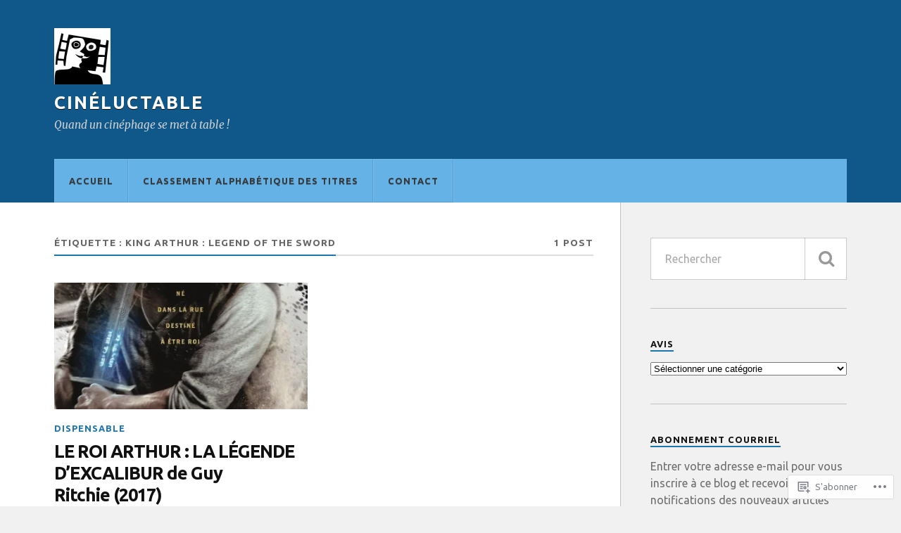

--- FILE ---
content_type: text/html; charset=UTF-8
request_url: https://cineluctable.com/tag/king-arthur-legend-of-the-sword/
body_size: 22540
content:
<!DOCTYPE html>
<html class="no-js" lang="fr-FR">

<head>

<meta charset="UTF-8">
<meta name="viewport" content="width=device-width, initial-scale=1">
<link rel="profile" href="http://gmpg.org/xfn/11">
<link rel="pingback" href="https://cineluctable.com/xmlrpc.php">

<title>King Arthur : Legend Of The Sword &#8211; Cinéluctable</title>
<script type="text/javascript">
  WebFontConfig = {"google":{"families":["Ubuntu:b:latin,latin-ext","Ubuntu:r,i,b,bi:latin,latin-ext"]},"api_url":"https:\/\/fonts-api.wp.com\/css"};
  (function() {
    var wf = document.createElement('script');
    wf.src = '/wp-content/plugins/custom-fonts/js/webfont.js';
    wf.type = 'text/javascript';
    wf.async = 'true';
    var s = document.getElementsByTagName('script')[0];
    s.parentNode.insertBefore(wf, s);
	})();
</script><style id="jetpack-custom-fonts-css">.wf-active body{font-family:"Ubuntu",sans-serif}.wf-active .search-container .search-field{font-family:"Ubuntu",sans-serif}.wf-active .blog-description{font-family:"Ubuntu",sans-serif}.wf-active .post-content p.page-links{font-family:"Ubuntu",sans-serif}.wf-active .post-content{font-family:"Ubuntu",sans-serif}.wf-active .post-content h4, .wf-active .post-content h5, .wf-active .post-content h6{font-family:"Ubuntu",sans-serif}.wf-active .post-content blockquote p{font-family:"Ubuntu",sans-serif}.wf-active .post-content blockquote cite{font-family:"Ubuntu",sans-serif}.wf-active .post-content .gallery-caption, .wf-active .post-content .wp-caption-text{font-family:"Ubuntu",sans-serif}.wf-active .post-content fieldset legend{font-family:"Ubuntu",sans-serif}.wf-active .post-content label{font-family:"Ubuntu",sans-serif}.wf-active .post-content input, .wf-active .post-content textarea{font-family:"Ubuntu",sans-serif}.wf-active .pingbacklist li:before{font-family:"Ubuntu",sans-serif}.wf-active .comments-nav .fleft a:before{font-family:"Ubuntu",sans-serif}.wf-active .comments-nav .fright a:after{font-family:"Ubuntu",sans-serif}.wf-active .comment-respond input[type="text"], .wf-active .comment-respond textarea{font-family:"Ubuntu",sans-serif}.wf-active .comment-respond input[type="submit"]{font-family:"Ubuntu",sans-serif}.wf-active .wrapper .search-field{font-family:"Ubuntu",sans-serif}.wf-active .comment-respond#respond{font-family:"Ubuntu",sans-serif}.wf-active .blog-title{font-weight:700;font-style:normal}.wf-active .post-title{font-family:"Ubuntu",sans-serif;font-weight:700;font-style:normal}.wf-active .single-post .post-title{font-weight:700;font-style:normal}.wf-active .related-posts-title{font-weight:700;font-style:normal}.wf-active .post-content h1, .wf-active .post-content h2, .wf-active .post-content h3{font-family:"Ubuntu",sans-serif;font-weight:700;font-style:normal}.wf-active .post-content h1, .wf-active .post-content h2, .wf-active .post-content h3{font-family:"Ubuntu",sans-serif;font-weight:700;font-style:normal}.wf-active .post-content h1{font-style:normal;font-weight:700}.wf-active .post-content h2{font-style:normal;font-weight:700}.wf-active .post-content h3{font-style:normal;font-weight:700}.wf-active .comment-reply-title, .wf-active .comments-title{font-weight:700;font-style:normal}.wf-active .comment-reply-title .fa, .wf-active .comments-title .fa{font-style:normal;font-weight:700}.wf-active .widget-title{font-weight:700;font-style:normal}.wf-active .widget_rss li a{font-family:"Ubuntu",sans-serif;font-weight:700;font-style:normal}.wf-active .rowling-widget-list .title{font-family:"Ubuntu",sans-serif;font-weight:700;font-style:normal}.wf-active .post-content div#jp-relatedposts h3.jp-relatedposts-headline{font-family:"Ubuntu",sans-serif;font-style:normal;font-weight:700}</style>
<meta name='robots' content='max-image-preview:large' />
<script>document.documentElement.className = document.documentElement.className.replace("no-js","js");</script>

<!-- Async WordPress.com Remote Login -->
<script id="wpcom_remote_login_js">
var wpcom_remote_login_extra_auth = '';
function wpcom_remote_login_remove_dom_node_id( element_id ) {
	var dom_node = document.getElementById( element_id );
	if ( dom_node ) { dom_node.parentNode.removeChild( dom_node ); }
}
function wpcom_remote_login_remove_dom_node_classes( class_name ) {
	var dom_nodes = document.querySelectorAll( '.' + class_name );
	for ( var i = 0; i < dom_nodes.length; i++ ) {
		dom_nodes[ i ].parentNode.removeChild( dom_nodes[ i ] );
	}
}
function wpcom_remote_login_final_cleanup() {
	wpcom_remote_login_remove_dom_node_classes( "wpcom_remote_login_msg" );
	wpcom_remote_login_remove_dom_node_id( "wpcom_remote_login_key" );
	wpcom_remote_login_remove_dom_node_id( "wpcom_remote_login_validate" );
	wpcom_remote_login_remove_dom_node_id( "wpcom_remote_login_js" );
	wpcom_remote_login_remove_dom_node_id( "wpcom_request_access_iframe" );
	wpcom_remote_login_remove_dom_node_id( "wpcom_request_access_styles" );
}

// Watch for messages back from the remote login
window.addEventListener( "message", function( e ) {
	if ( e.origin === "https://r-login.wordpress.com" ) {
		var data = {};
		try {
			data = JSON.parse( e.data );
		} catch( e ) {
			wpcom_remote_login_final_cleanup();
			return;
		}

		if ( data.msg === 'LOGIN' ) {
			// Clean up the login check iframe
			wpcom_remote_login_remove_dom_node_id( "wpcom_remote_login_key" );

			var id_regex = new RegExp( /^[0-9]+$/ );
			var token_regex = new RegExp( /^.*|.*|.*$/ );
			if (
				token_regex.test( data.token )
				&& id_regex.test( data.wpcomid )
			) {
				// We have everything we need to ask for a login
				var script = document.createElement( "script" );
				script.setAttribute( "id", "wpcom_remote_login_validate" );
				script.src = '/remote-login.php?wpcom_remote_login=validate'
					+ '&wpcomid=' + data.wpcomid
					+ '&token=' + encodeURIComponent( data.token )
					+ '&host=' + window.location.protocol
					+ '//' + window.location.hostname
					+ '&postid=11655'
					+ '&is_singular=';
				document.body.appendChild( script );
			}

			return;
		}

		// Safari ITP, not logged in, so redirect
		if ( data.msg === 'LOGIN-REDIRECT' ) {
			window.location = 'https://wordpress.com/log-in?redirect_to=' + window.location.href;
			return;
		}

		// Safari ITP, storage access failed, remove the request
		if ( data.msg === 'LOGIN-REMOVE' ) {
			var css_zap = 'html { -webkit-transition: margin-top 1s; transition: margin-top 1s; } /* 9001 */ html { margin-top: 0 !important; } * html body { margin-top: 0 !important; } @media screen and ( max-width: 782px ) { html { margin-top: 0 !important; } * html body { margin-top: 0 !important; } }';
			var style_zap = document.createElement( 'style' );
			style_zap.type = 'text/css';
			style_zap.appendChild( document.createTextNode( css_zap ) );
			document.body.appendChild( style_zap );

			var e = document.getElementById( 'wpcom_request_access_iframe' );
			e.parentNode.removeChild( e );

			document.cookie = 'wordpress_com_login_access=denied; path=/; max-age=31536000';

			return;
		}

		// Safari ITP
		if ( data.msg === 'REQUEST_ACCESS' ) {
			console.log( 'request access: safari' );

			// Check ITP iframe enable/disable knob
			if ( wpcom_remote_login_extra_auth !== 'safari_itp_iframe' ) {
				return;
			}

			// If we are in a "private window" there is no ITP.
			var private_window = false;
			try {
				var opendb = window.openDatabase( null, null, null, null );
			} catch( e ) {
				private_window = true;
			}

			if ( private_window ) {
				console.log( 'private window' );
				return;
			}

			var iframe = document.createElement( 'iframe' );
			iframe.id = 'wpcom_request_access_iframe';
			iframe.setAttribute( 'scrolling', 'no' );
			iframe.setAttribute( 'sandbox', 'allow-storage-access-by-user-activation allow-scripts allow-same-origin allow-top-navigation-by-user-activation' );
			iframe.src = 'https://r-login.wordpress.com/remote-login.php?wpcom_remote_login=request_access&origin=' + encodeURIComponent( data.origin ) + '&wpcomid=' + encodeURIComponent( data.wpcomid );

			var css = 'html { -webkit-transition: margin-top 1s; transition: margin-top 1s; } /* 9001 */ html { margin-top: 46px !important; } * html body { margin-top: 46px !important; } @media screen and ( max-width: 660px ) { html { margin-top: 71px !important; } * html body { margin-top: 71px !important; } #wpcom_request_access_iframe { display: block; height: 71px !important; } } #wpcom_request_access_iframe { border: 0px; height: 46px; position: fixed; top: 0; left: 0; width: 100%; min-width: 100%; z-index: 99999; background: #23282d; } ';

			var style = document.createElement( 'style' );
			style.type = 'text/css';
			style.id = 'wpcom_request_access_styles';
			style.appendChild( document.createTextNode( css ) );
			document.body.appendChild( style );

			document.body.appendChild( iframe );
		}

		if ( data.msg === 'DONE' ) {
			wpcom_remote_login_final_cleanup();
		}
	}
}, false );

// Inject the remote login iframe after the page has had a chance to load
// more critical resources
window.addEventListener( "DOMContentLoaded", function( e ) {
	var iframe = document.createElement( "iframe" );
	iframe.style.display = "none";
	iframe.setAttribute( "scrolling", "no" );
	iframe.setAttribute( "id", "wpcom_remote_login_key" );
	iframe.src = "https://r-login.wordpress.com/remote-login.php"
		+ "?wpcom_remote_login=key"
		+ "&origin=aHR0cHM6Ly9jaW5lbHVjdGFibGUuY29t"
		+ "&wpcomid=17941943"
		+ "&time=" + Math.floor( Date.now() / 1000 );
	document.body.appendChild( iframe );
}, false );
</script>
<link rel='dns-prefetch' href='//s0.wp.com' />
<link rel='dns-prefetch' href='//fonts-api.wp.com' />
<link rel="alternate" type="application/rss+xml" title="Cinéluctable &raquo; Flux" href="https://cineluctable.com/feed/" />
<link rel="alternate" type="application/rss+xml" title="Cinéluctable &raquo; Flux des commentaires" href="https://cineluctable.com/comments/feed/" />
<link rel="alternate" type="application/rss+xml" title="Cinéluctable &raquo; Flux de l’étiquette King Arthur : Legend Of The Sword" href="https://cineluctable.com/tag/king-arthur-legend-of-the-sword/feed/" />
	<script type="text/javascript">
		/* <![CDATA[ */
		function addLoadEvent(func) {
			var oldonload = window.onload;
			if (typeof window.onload != 'function') {
				window.onload = func;
			} else {
				window.onload = function () {
					oldonload();
					func();
				}
			}
		}
		/* ]]> */
	</script>
	<style id='wp-emoji-styles-inline-css'>

	img.wp-smiley, img.emoji {
		display: inline !important;
		border: none !important;
		box-shadow: none !important;
		height: 1em !important;
		width: 1em !important;
		margin: 0 0.07em !important;
		vertical-align: -0.1em !important;
		background: none !important;
		padding: 0 !important;
	}
/*# sourceURL=wp-emoji-styles-inline-css */
</style>
<link crossorigin='anonymous' rel='stylesheet' id='all-css-2-1' href='/wp-content/plugins/gutenberg-core/v22.4.2/build/styles/block-library/style.min.css?m=1769608164i&cssminify=yes' type='text/css' media='all' />
<style id='wp-block-library-inline-css'>
.has-text-align-justify {
	text-align:justify;
}
.has-text-align-justify{text-align:justify;}

/*# sourceURL=wp-block-library-inline-css */
</style>
<style id='wp-block-paragraph-inline-css'>
.is-small-text{font-size:.875em}.is-regular-text{font-size:1em}.is-large-text{font-size:2.25em}.is-larger-text{font-size:3em}.has-drop-cap:not(:focus):first-letter{float:left;font-size:8.4em;font-style:normal;font-weight:100;line-height:.68;margin:.05em .1em 0 0;text-transform:uppercase}body.rtl .has-drop-cap:not(:focus):first-letter{float:none;margin-left:.1em}p.has-drop-cap.has-background{overflow:hidden}:root :where(p.has-background){padding:1.25em 2.375em}:where(p.has-text-color:not(.has-link-color)) a{color:inherit}p.has-text-align-left[style*="writing-mode:vertical-lr"],p.has-text-align-right[style*="writing-mode:vertical-rl"]{rotate:180deg}
/*# sourceURL=https://s0.wp.com/wp-content/plugins/gutenberg-core/v22.4.2/build/styles/block-library/paragraph/style.min.css */
</style>

<style id='classic-theme-styles-inline-css'>
.wp-block-button__link{background-color:#32373c;border-radius:9999px;box-shadow:none;color:#fff;font-size:1.125em;padding:calc(.667em + 2px) calc(1.333em + 2px);text-decoration:none}.wp-block-file__button{background:#32373c;color:#fff}.wp-block-accordion-heading{margin:0}.wp-block-accordion-heading__toggle{background-color:inherit!important;color:inherit!important}.wp-block-accordion-heading__toggle:not(:focus-visible){outline:none}.wp-block-accordion-heading__toggle:focus,.wp-block-accordion-heading__toggle:hover{background-color:inherit!important;border:none;box-shadow:none;color:inherit;padding:var(--wp--preset--spacing--20,1em) 0;text-decoration:none}.wp-block-accordion-heading__toggle:focus-visible{outline:auto;outline-offset:0}
/*# sourceURL=/wp-content/plugins/gutenberg-core/v22.4.2/build/styles/block-library/classic.min.css */
</style>
<style id='global-styles-inline-css'>
:root{--wp--preset--aspect-ratio--square: 1;--wp--preset--aspect-ratio--4-3: 4/3;--wp--preset--aspect-ratio--3-4: 3/4;--wp--preset--aspect-ratio--3-2: 3/2;--wp--preset--aspect-ratio--2-3: 2/3;--wp--preset--aspect-ratio--16-9: 16/9;--wp--preset--aspect-ratio--9-16: 9/16;--wp--preset--color--black: #000000;--wp--preset--color--cyan-bluish-gray: #abb8c3;--wp--preset--color--white: #ffffff;--wp--preset--color--pale-pink: #f78da7;--wp--preset--color--vivid-red: #cf2e2e;--wp--preset--color--luminous-vivid-orange: #ff6900;--wp--preset--color--luminous-vivid-amber: #fcb900;--wp--preset--color--light-green-cyan: #7bdcb5;--wp--preset--color--vivid-green-cyan: #00d084;--wp--preset--color--pale-cyan-blue: #8ed1fc;--wp--preset--color--vivid-cyan-blue: #0693e3;--wp--preset--color--vivid-purple: #9b51e0;--wp--preset--gradient--vivid-cyan-blue-to-vivid-purple: linear-gradient(135deg,rgb(6,147,227) 0%,rgb(155,81,224) 100%);--wp--preset--gradient--light-green-cyan-to-vivid-green-cyan: linear-gradient(135deg,rgb(122,220,180) 0%,rgb(0,208,130) 100%);--wp--preset--gradient--luminous-vivid-amber-to-luminous-vivid-orange: linear-gradient(135deg,rgb(252,185,0) 0%,rgb(255,105,0) 100%);--wp--preset--gradient--luminous-vivid-orange-to-vivid-red: linear-gradient(135deg,rgb(255,105,0) 0%,rgb(207,46,46) 100%);--wp--preset--gradient--very-light-gray-to-cyan-bluish-gray: linear-gradient(135deg,rgb(238,238,238) 0%,rgb(169,184,195) 100%);--wp--preset--gradient--cool-to-warm-spectrum: linear-gradient(135deg,rgb(74,234,220) 0%,rgb(151,120,209) 20%,rgb(207,42,186) 40%,rgb(238,44,130) 60%,rgb(251,105,98) 80%,rgb(254,248,76) 100%);--wp--preset--gradient--blush-light-purple: linear-gradient(135deg,rgb(255,206,236) 0%,rgb(152,150,240) 100%);--wp--preset--gradient--blush-bordeaux: linear-gradient(135deg,rgb(254,205,165) 0%,rgb(254,45,45) 50%,rgb(107,0,62) 100%);--wp--preset--gradient--luminous-dusk: linear-gradient(135deg,rgb(255,203,112) 0%,rgb(199,81,192) 50%,rgb(65,88,208) 100%);--wp--preset--gradient--pale-ocean: linear-gradient(135deg,rgb(255,245,203) 0%,rgb(182,227,212) 50%,rgb(51,167,181) 100%);--wp--preset--gradient--electric-grass: linear-gradient(135deg,rgb(202,248,128) 0%,rgb(113,206,126) 100%);--wp--preset--gradient--midnight: linear-gradient(135deg,rgb(2,3,129) 0%,rgb(40,116,252) 100%);--wp--preset--font-size--small: 13px;--wp--preset--font-size--medium: 20px;--wp--preset--font-size--large: 36px;--wp--preset--font-size--x-large: 42px;--wp--preset--font-family--albert-sans: 'Albert Sans', sans-serif;--wp--preset--font-family--alegreya: Alegreya, serif;--wp--preset--font-family--arvo: Arvo, serif;--wp--preset--font-family--bodoni-moda: 'Bodoni Moda', serif;--wp--preset--font-family--bricolage-grotesque: 'Bricolage Grotesque', sans-serif;--wp--preset--font-family--cabin: Cabin, sans-serif;--wp--preset--font-family--chivo: Chivo, sans-serif;--wp--preset--font-family--commissioner: Commissioner, sans-serif;--wp--preset--font-family--cormorant: Cormorant, serif;--wp--preset--font-family--courier-prime: 'Courier Prime', monospace;--wp--preset--font-family--crimson-pro: 'Crimson Pro', serif;--wp--preset--font-family--dm-mono: 'DM Mono', monospace;--wp--preset--font-family--dm-sans: 'DM Sans', sans-serif;--wp--preset--font-family--dm-serif-display: 'DM Serif Display', serif;--wp--preset--font-family--domine: Domine, serif;--wp--preset--font-family--eb-garamond: 'EB Garamond', serif;--wp--preset--font-family--epilogue: Epilogue, sans-serif;--wp--preset--font-family--fahkwang: Fahkwang, sans-serif;--wp--preset--font-family--figtree: Figtree, sans-serif;--wp--preset--font-family--fira-sans: 'Fira Sans', sans-serif;--wp--preset--font-family--fjalla-one: 'Fjalla One', sans-serif;--wp--preset--font-family--fraunces: Fraunces, serif;--wp--preset--font-family--gabarito: Gabarito, system-ui;--wp--preset--font-family--ibm-plex-mono: 'IBM Plex Mono', monospace;--wp--preset--font-family--ibm-plex-sans: 'IBM Plex Sans', sans-serif;--wp--preset--font-family--ibarra-real-nova: 'Ibarra Real Nova', serif;--wp--preset--font-family--instrument-serif: 'Instrument Serif', serif;--wp--preset--font-family--inter: Inter, sans-serif;--wp--preset--font-family--josefin-sans: 'Josefin Sans', sans-serif;--wp--preset--font-family--jost: Jost, sans-serif;--wp--preset--font-family--libre-baskerville: 'Libre Baskerville', serif;--wp--preset--font-family--libre-franklin: 'Libre Franklin', sans-serif;--wp--preset--font-family--literata: Literata, serif;--wp--preset--font-family--lora: Lora, serif;--wp--preset--font-family--merriweather: Merriweather, serif;--wp--preset--font-family--montserrat: Montserrat, sans-serif;--wp--preset--font-family--newsreader: Newsreader, serif;--wp--preset--font-family--noto-sans-mono: 'Noto Sans Mono', sans-serif;--wp--preset--font-family--nunito: Nunito, sans-serif;--wp--preset--font-family--open-sans: 'Open Sans', sans-serif;--wp--preset--font-family--overpass: Overpass, sans-serif;--wp--preset--font-family--pt-serif: 'PT Serif', serif;--wp--preset--font-family--petrona: Petrona, serif;--wp--preset--font-family--piazzolla: Piazzolla, serif;--wp--preset--font-family--playfair-display: 'Playfair Display', serif;--wp--preset--font-family--plus-jakarta-sans: 'Plus Jakarta Sans', sans-serif;--wp--preset--font-family--poppins: Poppins, sans-serif;--wp--preset--font-family--raleway: Raleway, sans-serif;--wp--preset--font-family--roboto: Roboto, sans-serif;--wp--preset--font-family--roboto-slab: 'Roboto Slab', serif;--wp--preset--font-family--rubik: Rubik, sans-serif;--wp--preset--font-family--rufina: Rufina, serif;--wp--preset--font-family--sora: Sora, sans-serif;--wp--preset--font-family--source-sans-3: 'Source Sans 3', sans-serif;--wp--preset--font-family--source-serif-4: 'Source Serif 4', serif;--wp--preset--font-family--space-mono: 'Space Mono', monospace;--wp--preset--font-family--syne: Syne, sans-serif;--wp--preset--font-family--texturina: Texturina, serif;--wp--preset--font-family--urbanist: Urbanist, sans-serif;--wp--preset--font-family--work-sans: 'Work Sans', sans-serif;--wp--preset--spacing--20: 0.44rem;--wp--preset--spacing--30: 0.67rem;--wp--preset--spacing--40: 1rem;--wp--preset--spacing--50: 1.5rem;--wp--preset--spacing--60: 2.25rem;--wp--preset--spacing--70: 3.38rem;--wp--preset--spacing--80: 5.06rem;--wp--preset--shadow--natural: 6px 6px 9px rgba(0, 0, 0, 0.2);--wp--preset--shadow--deep: 12px 12px 50px rgba(0, 0, 0, 0.4);--wp--preset--shadow--sharp: 6px 6px 0px rgba(0, 0, 0, 0.2);--wp--preset--shadow--outlined: 6px 6px 0px -3px rgb(255, 255, 255), 6px 6px rgb(0, 0, 0);--wp--preset--shadow--crisp: 6px 6px 0px rgb(0, 0, 0);}:where(body) { margin: 0; }:where(.is-layout-flex){gap: 0.5em;}:where(.is-layout-grid){gap: 0.5em;}body .is-layout-flex{display: flex;}.is-layout-flex{flex-wrap: wrap;align-items: center;}.is-layout-flex > :is(*, div){margin: 0;}body .is-layout-grid{display: grid;}.is-layout-grid > :is(*, div){margin: 0;}body{padding-top: 0px;padding-right: 0px;padding-bottom: 0px;padding-left: 0px;}:root :where(.wp-element-button, .wp-block-button__link){background-color: #32373c;border-width: 0;color: #fff;font-family: inherit;font-size: inherit;font-style: inherit;font-weight: inherit;letter-spacing: inherit;line-height: inherit;padding-top: calc(0.667em + 2px);padding-right: calc(1.333em + 2px);padding-bottom: calc(0.667em + 2px);padding-left: calc(1.333em + 2px);text-decoration: none;text-transform: inherit;}.has-black-color{color: var(--wp--preset--color--black) !important;}.has-cyan-bluish-gray-color{color: var(--wp--preset--color--cyan-bluish-gray) !important;}.has-white-color{color: var(--wp--preset--color--white) !important;}.has-pale-pink-color{color: var(--wp--preset--color--pale-pink) !important;}.has-vivid-red-color{color: var(--wp--preset--color--vivid-red) !important;}.has-luminous-vivid-orange-color{color: var(--wp--preset--color--luminous-vivid-orange) !important;}.has-luminous-vivid-amber-color{color: var(--wp--preset--color--luminous-vivid-amber) !important;}.has-light-green-cyan-color{color: var(--wp--preset--color--light-green-cyan) !important;}.has-vivid-green-cyan-color{color: var(--wp--preset--color--vivid-green-cyan) !important;}.has-pale-cyan-blue-color{color: var(--wp--preset--color--pale-cyan-blue) !important;}.has-vivid-cyan-blue-color{color: var(--wp--preset--color--vivid-cyan-blue) !important;}.has-vivid-purple-color{color: var(--wp--preset--color--vivid-purple) !important;}.has-black-background-color{background-color: var(--wp--preset--color--black) !important;}.has-cyan-bluish-gray-background-color{background-color: var(--wp--preset--color--cyan-bluish-gray) !important;}.has-white-background-color{background-color: var(--wp--preset--color--white) !important;}.has-pale-pink-background-color{background-color: var(--wp--preset--color--pale-pink) !important;}.has-vivid-red-background-color{background-color: var(--wp--preset--color--vivid-red) !important;}.has-luminous-vivid-orange-background-color{background-color: var(--wp--preset--color--luminous-vivid-orange) !important;}.has-luminous-vivid-amber-background-color{background-color: var(--wp--preset--color--luminous-vivid-amber) !important;}.has-light-green-cyan-background-color{background-color: var(--wp--preset--color--light-green-cyan) !important;}.has-vivid-green-cyan-background-color{background-color: var(--wp--preset--color--vivid-green-cyan) !important;}.has-pale-cyan-blue-background-color{background-color: var(--wp--preset--color--pale-cyan-blue) !important;}.has-vivid-cyan-blue-background-color{background-color: var(--wp--preset--color--vivid-cyan-blue) !important;}.has-vivid-purple-background-color{background-color: var(--wp--preset--color--vivid-purple) !important;}.has-black-border-color{border-color: var(--wp--preset--color--black) !important;}.has-cyan-bluish-gray-border-color{border-color: var(--wp--preset--color--cyan-bluish-gray) !important;}.has-white-border-color{border-color: var(--wp--preset--color--white) !important;}.has-pale-pink-border-color{border-color: var(--wp--preset--color--pale-pink) !important;}.has-vivid-red-border-color{border-color: var(--wp--preset--color--vivid-red) !important;}.has-luminous-vivid-orange-border-color{border-color: var(--wp--preset--color--luminous-vivid-orange) !important;}.has-luminous-vivid-amber-border-color{border-color: var(--wp--preset--color--luminous-vivid-amber) !important;}.has-light-green-cyan-border-color{border-color: var(--wp--preset--color--light-green-cyan) !important;}.has-vivid-green-cyan-border-color{border-color: var(--wp--preset--color--vivid-green-cyan) !important;}.has-pale-cyan-blue-border-color{border-color: var(--wp--preset--color--pale-cyan-blue) !important;}.has-vivid-cyan-blue-border-color{border-color: var(--wp--preset--color--vivid-cyan-blue) !important;}.has-vivid-purple-border-color{border-color: var(--wp--preset--color--vivid-purple) !important;}.has-vivid-cyan-blue-to-vivid-purple-gradient-background{background: var(--wp--preset--gradient--vivid-cyan-blue-to-vivid-purple) !important;}.has-light-green-cyan-to-vivid-green-cyan-gradient-background{background: var(--wp--preset--gradient--light-green-cyan-to-vivid-green-cyan) !important;}.has-luminous-vivid-amber-to-luminous-vivid-orange-gradient-background{background: var(--wp--preset--gradient--luminous-vivid-amber-to-luminous-vivid-orange) !important;}.has-luminous-vivid-orange-to-vivid-red-gradient-background{background: var(--wp--preset--gradient--luminous-vivid-orange-to-vivid-red) !important;}.has-very-light-gray-to-cyan-bluish-gray-gradient-background{background: var(--wp--preset--gradient--very-light-gray-to-cyan-bluish-gray) !important;}.has-cool-to-warm-spectrum-gradient-background{background: var(--wp--preset--gradient--cool-to-warm-spectrum) !important;}.has-blush-light-purple-gradient-background{background: var(--wp--preset--gradient--blush-light-purple) !important;}.has-blush-bordeaux-gradient-background{background: var(--wp--preset--gradient--blush-bordeaux) !important;}.has-luminous-dusk-gradient-background{background: var(--wp--preset--gradient--luminous-dusk) !important;}.has-pale-ocean-gradient-background{background: var(--wp--preset--gradient--pale-ocean) !important;}.has-electric-grass-gradient-background{background: var(--wp--preset--gradient--electric-grass) !important;}.has-midnight-gradient-background{background: var(--wp--preset--gradient--midnight) !important;}.has-small-font-size{font-size: var(--wp--preset--font-size--small) !important;}.has-medium-font-size{font-size: var(--wp--preset--font-size--medium) !important;}.has-large-font-size{font-size: var(--wp--preset--font-size--large) !important;}.has-x-large-font-size{font-size: var(--wp--preset--font-size--x-large) !important;}.has-albert-sans-font-family{font-family: var(--wp--preset--font-family--albert-sans) !important;}.has-alegreya-font-family{font-family: var(--wp--preset--font-family--alegreya) !important;}.has-arvo-font-family{font-family: var(--wp--preset--font-family--arvo) !important;}.has-bodoni-moda-font-family{font-family: var(--wp--preset--font-family--bodoni-moda) !important;}.has-bricolage-grotesque-font-family{font-family: var(--wp--preset--font-family--bricolage-grotesque) !important;}.has-cabin-font-family{font-family: var(--wp--preset--font-family--cabin) !important;}.has-chivo-font-family{font-family: var(--wp--preset--font-family--chivo) !important;}.has-commissioner-font-family{font-family: var(--wp--preset--font-family--commissioner) !important;}.has-cormorant-font-family{font-family: var(--wp--preset--font-family--cormorant) !important;}.has-courier-prime-font-family{font-family: var(--wp--preset--font-family--courier-prime) !important;}.has-crimson-pro-font-family{font-family: var(--wp--preset--font-family--crimson-pro) !important;}.has-dm-mono-font-family{font-family: var(--wp--preset--font-family--dm-mono) !important;}.has-dm-sans-font-family{font-family: var(--wp--preset--font-family--dm-sans) !important;}.has-dm-serif-display-font-family{font-family: var(--wp--preset--font-family--dm-serif-display) !important;}.has-domine-font-family{font-family: var(--wp--preset--font-family--domine) !important;}.has-eb-garamond-font-family{font-family: var(--wp--preset--font-family--eb-garamond) !important;}.has-epilogue-font-family{font-family: var(--wp--preset--font-family--epilogue) !important;}.has-fahkwang-font-family{font-family: var(--wp--preset--font-family--fahkwang) !important;}.has-figtree-font-family{font-family: var(--wp--preset--font-family--figtree) !important;}.has-fira-sans-font-family{font-family: var(--wp--preset--font-family--fira-sans) !important;}.has-fjalla-one-font-family{font-family: var(--wp--preset--font-family--fjalla-one) !important;}.has-fraunces-font-family{font-family: var(--wp--preset--font-family--fraunces) !important;}.has-gabarito-font-family{font-family: var(--wp--preset--font-family--gabarito) !important;}.has-ibm-plex-mono-font-family{font-family: var(--wp--preset--font-family--ibm-plex-mono) !important;}.has-ibm-plex-sans-font-family{font-family: var(--wp--preset--font-family--ibm-plex-sans) !important;}.has-ibarra-real-nova-font-family{font-family: var(--wp--preset--font-family--ibarra-real-nova) !important;}.has-instrument-serif-font-family{font-family: var(--wp--preset--font-family--instrument-serif) !important;}.has-inter-font-family{font-family: var(--wp--preset--font-family--inter) !important;}.has-josefin-sans-font-family{font-family: var(--wp--preset--font-family--josefin-sans) !important;}.has-jost-font-family{font-family: var(--wp--preset--font-family--jost) !important;}.has-libre-baskerville-font-family{font-family: var(--wp--preset--font-family--libre-baskerville) !important;}.has-libre-franklin-font-family{font-family: var(--wp--preset--font-family--libre-franklin) !important;}.has-literata-font-family{font-family: var(--wp--preset--font-family--literata) !important;}.has-lora-font-family{font-family: var(--wp--preset--font-family--lora) !important;}.has-merriweather-font-family{font-family: var(--wp--preset--font-family--merriweather) !important;}.has-montserrat-font-family{font-family: var(--wp--preset--font-family--montserrat) !important;}.has-newsreader-font-family{font-family: var(--wp--preset--font-family--newsreader) !important;}.has-noto-sans-mono-font-family{font-family: var(--wp--preset--font-family--noto-sans-mono) !important;}.has-nunito-font-family{font-family: var(--wp--preset--font-family--nunito) !important;}.has-open-sans-font-family{font-family: var(--wp--preset--font-family--open-sans) !important;}.has-overpass-font-family{font-family: var(--wp--preset--font-family--overpass) !important;}.has-pt-serif-font-family{font-family: var(--wp--preset--font-family--pt-serif) !important;}.has-petrona-font-family{font-family: var(--wp--preset--font-family--petrona) !important;}.has-piazzolla-font-family{font-family: var(--wp--preset--font-family--piazzolla) !important;}.has-playfair-display-font-family{font-family: var(--wp--preset--font-family--playfair-display) !important;}.has-plus-jakarta-sans-font-family{font-family: var(--wp--preset--font-family--plus-jakarta-sans) !important;}.has-poppins-font-family{font-family: var(--wp--preset--font-family--poppins) !important;}.has-raleway-font-family{font-family: var(--wp--preset--font-family--raleway) !important;}.has-roboto-font-family{font-family: var(--wp--preset--font-family--roboto) !important;}.has-roboto-slab-font-family{font-family: var(--wp--preset--font-family--roboto-slab) !important;}.has-rubik-font-family{font-family: var(--wp--preset--font-family--rubik) !important;}.has-rufina-font-family{font-family: var(--wp--preset--font-family--rufina) !important;}.has-sora-font-family{font-family: var(--wp--preset--font-family--sora) !important;}.has-source-sans-3-font-family{font-family: var(--wp--preset--font-family--source-sans-3) !important;}.has-source-serif-4-font-family{font-family: var(--wp--preset--font-family--source-serif-4) !important;}.has-space-mono-font-family{font-family: var(--wp--preset--font-family--space-mono) !important;}.has-syne-font-family{font-family: var(--wp--preset--font-family--syne) !important;}.has-texturina-font-family{font-family: var(--wp--preset--font-family--texturina) !important;}.has-urbanist-font-family{font-family: var(--wp--preset--font-family--urbanist) !important;}.has-work-sans-font-family{font-family: var(--wp--preset--font-family--work-sans) !important;}
/*# sourceURL=global-styles-inline-css */
</style>

<link crossorigin='anonymous' rel='stylesheet' id='all-css-4-1' href='/_static/??-eJx9jEEOAiEQBD/kQECjeDC+ZWEnijIwYWA3/l72op689KFTVXplCCU3zE1z6reYRYfiUwlP0VYZpwxIJE4IFRd10HOU9iFA2iuhCiI7/ROiDt9WxfETT20jCOc4YUIa2D9t5eGA91xRBMZS7ATtPkTZvCtdzNEZt7f2fHq8Afl7R7w=&cssminify=yes' type='text/css' media='all' />
<link rel='stylesheet' id='fonts-css' href='https://fonts-api.wp.com/css?family=Lato%3A400%2C700%2C900%2C400italic%2C700italic%7CMerriweather%3A700%2C900%2C400italic&#038;subset=latin%2Clatin-ext' media='all' />
<link crossorigin='anonymous' rel='stylesheet' id='all-css-6-1' href='/_static/??-eJx9i0EKwyAQAD9UuwRDSw6lbzGy2RpWV1xF8vsmt4ZCjsPMQM/GS6qYKtQPRlTIbYYinUMiWHZlXEeViCe4e9UbXM9aN/4PYzOZG4WkUHBmITravfrBq4lQDIt3NUg6gVnYhXKs7/ganuPwmKwd7foFezNUhg==&cssminify=yes' type='text/css' media='all' />
<link crossorigin='anonymous' rel='stylesheet' id='print-css-7-1' href='/wp-content/mu-plugins/global-print/global-print.css?m=1465851035i&cssminify=yes' type='text/css' media='print' />
<style id='jetpack-global-styles-frontend-style-inline-css'>
:root { --font-headings: unset; --font-base: unset; --font-headings-default: -apple-system,BlinkMacSystemFont,"Segoe UI",Roboto,Oxygen-Sans,Ubuntu,Cantarell,"Helvetica Neue",sans-serif; --font-base-default: -apple-system,BlinkMacSystemFont,"Segoe UI",Roboto,Oxygen-Sans,Ubuntu,Cantarell,"Helvetica Neue",sans-serif;}
/*# sourceURL=jetpack-global-styles-frontend-style-inline-css */
</style>
<link crossorigin='anonymous' rel='stylesheet' id='all-css-10-1' href='/wp-content/themes/h4/global.css?m=1420737423i&cssminify=yes' type='text/css' media='all' />
<script type="text/javascript" id="wpcom-actionbar-placeholder-js-extra">
/* <![CDATA[ */
var actionbardata = {"siteID":"17941943","postID":"0","siteURL":"https://cineluctable.com","xhrURL":"https://cineluctable.com/wp-admin/admin-ajax.php","nonce":"53f8383641","isLoggedIn":"","statusMessage":"","subsEmailDefault":"instantly","proxyScriptUrl":"https://s0.wp.com/wp-content/js/wpcom-proxy-request.js?m=1513050504i&amp;ver=20211021","i18n":{"followedText":"Les nouvelles publications de ce site appara\u00eetront d\u00e9sormais dans votre \u003Ca href=\"https://wordpress.com/reader\"\u003ELecteur\u003C/a\u003E","foldBar":"R\u00e9duire cette barre","unfoldBar":"Agrandir cette barre","shortLinkCopied":"Lien court copi\u00e9 dans le presse-papier"}};
//# sourceURL=wpcom-actionbar-placeholder-js-extra
/* ]]> */
</script>
<script type="text/javascript" id="jetpack-mu-wpcom-settings-js-before">
/* <![CDATA[ */
var JETPACK_MU_WPCOM_SETTINGS = {"assetsUrl":"https://s0.wp.com/wp-content/mu-plugins/jetpack-mu-wpcom-plugin/sun/jetpack_vendor/automattic/jetpack-mu-wpcom/src/build/"};
//# sourceURL=jetpack-mu-wpcom-settings-js-before
/* ]]> */
</script>
<script crossorigin='anonymous' type='text/javascript'  src='/_static/??-eJzTLy/QTc7PK0nNK9HPKtYvyinRLSjKr6jUyyrW0QfKZeYl55SmpBaDJLMKS1OLKqGUXm5mHkFFurmZ6UWJJalQxfa5tobmRgamxgZmFpZZACbyLJI='></script>
<script type="text/javascript" id="rlt-proxy-js-after">
/* <![CDATA[ */
	rltInitialize( {"token":null,"iframeOrigins":["https:\/\/widgets.wp.com"]} );
//# sourceURL=rlt-proxy-js-after
/* ]]> */
</script>
<link rel="EditURI" type="application/rsd+xml" title="RSD" href="https://cineluctable.wordpress.com/xmlrpc.php?rsd" />
<meta name="generator" content="WordPress.com" />

<!-- Jetpack Open Graph Tags -->
<meta property="og:type" content="website" />
<meta property="og:title" content="King Arthur : Legend Of The Sword &#8211; Cinéluctable" />
<meta property="og:url" content="https://cineluctable.com/tag/king-arthur-legend-of-the-sword/" />
<meta property="og:site_name" content="Cinéluctable" />
<meta property="og:image" content="https://cineluctable.com/wp-content/uploads/2017/05/gravatar_tc3aate.jpg?w=200" />
<meta property="og:image:width" content="200" />
<meta property="og:image:height" content="200" />
<meta property="og:image:alt" content="" />
<meta property="og:locale" content="fr_FR" />
<meta name="twitter:creator" content="@cineluctable" />
<meta name="twitter:site" content="@cineluctable" />

<!-- End Jetpack Open Graph Tags -->
<link rel='openid.server' href='https://cineluctable.com/?openidserver=1' />
<link rel='openid.delegate' href='https://cineluctable.com/' />
<link rel="search" type="application/opensearchdescription+xml" href="https://cineluctable.com/osd.xml" title="Cinéluctable" />
<link rel="search" type="application/opensearchdescription+xml" href="https://s1.wp.com/opensearch.xml" title="WordPress.com" />
<meta name="description" content="Articles traitant de King Arthur : Legend Of The Sword écrits par Marcorèle" />
<style type="text/css" id="custom-colors-css">.post-tags a,
		.tagcloud .widget-content a,
		.widget_tag_cloud .widget-content a,
		#infinite-handle span button:hover { background: #CCCCCC;}
.header-top-menu li.menu-item-has-children a:after,
		.header-top-menu li.page_item_has_children a:after { border-top-color: #D3D3D3;}
.post-tags a:before,
		.tagcloud .widget-content a:before,
		.widget_tag_cloud .widget-content a:before { border-right-color: #CCCCCC;}
.entry-author .author-bio,
		.site-description,
		.post-author .description,
		.header-top-menu ul a,
		.header-top-menu > li > a,
		.social-menu a,
		.credits .attribution,
		.credits .attribution a { color: #D3D3D3;}
.widget-content,
		.rowling-widget-list .excerpt { color: #6D6D6D;}
.nav-toggle .bar,
		.nav-toggle.active .bar { background: #383838;}
.header-bottom-menu > li.menu-item-has-children:after,
		.header-bottom-menu > li.page_item_has_children:after { border-top-color: #383838;}
.header-top-menu li.menu-item-has-children:hover a:after,
		.header-top-menu li.page_item_has_children:hover a:after { border-top-color: #FFFFFF;}
.post-author .title a,
		.social-menu a:hover,
		.social-menu a.active { border-color: #FFFFFF;}
.header-bottom-menu ul a,
		.header-bottom-menu > li > a,
		.header-bottom-menu > li:hover > a,
		.header-bottom-menu ul li:hover > a,
		.header-bottom-menu > li.current_menu_item > a,
		.header-bottom-menu > li.current_page_item > a,
		.navigation .section-inner,
		.sticky.post .sticky-tag,
		.single-post .post .sticky-tag,
		.post-content .page-links a:hover,
		.post-content fieldset legend,
		.post-content fieldset legend,
		.post-content input[type="submit"],
		.post-content input[type="reset"],
		.post-content input[type="button"],
		.post-content input[type="submit"]:hover,
		.post-content input[type="reset"]:hover,
		.post-content input[type="button"]:hover,
		.post-tags a:hover,
		.tagcloud .widget-content a:hover,
		.widget_tag_cloud .widget-content a:hover,
		.comment-respond input[type="submit"],
		.to-the-top .fa { color: #383838;}
.site-title a { color: #FFFFFF;}
.header-top-menu li.current-menu-item > a,
		.header-top-menu li.current_page_item > a,
		.header-top-menu li:hover > a,
		.header-top-menu ul li:hover > a,
		.social-menu a:hover,
		.social-menu a.active { color: #FFFFFF;}
body,
		.post-title a,
		.post-title a:hover,
		.single-post .post-image-caption,
		.page-links > span:nth-of-type(2),
		.post-navigation .navigation-post-title,
		.post-content caption,
		.post-content th,
		.post-content div#jp-relatedposts div.jp-relatedposts-items .jp-relatedposts-post .jp-relatedposts-post-title a,
		.pingbacks-title,
		.pingbacklist a,
		.comment-respond form label { color: #111111;}
.content:before { background: #ffffff;}
.entry-author,
		.header-wrapper,
		.posts .post-image,
		.post-author,
		.credits { background: #0f5889;}
.top-nav { background: #126CA7;}
.header-top-menu ul li,
		.header-top-menu > li:hover > a { background: #106298;}
.social-menu a { border-color: #0f5889;}
.entry-author:before,
		.post-author:before { border-bottom-color: #0f5889;}
.header-bottom-menu ul,
		.navigation .section-inner,
		.header-bottom-menu,
		.nav-toggle,
		.sticky.post .sticky-tag,
		.single-post .post .sticky-tag,
		.post-content .page-links a:hover,
		.post-tags a:hover,
		.tagcloud .widget-content a:hover,
		.widget_tag_cloud .widget-content a:hover,
		.post-content fieldset legend,
		.post-content input[type="submit"],
		.post-content input[type="reset"],
		.post-content input[type="button"],
		.post-content input[type="submit"]:hover,
		.post-content input[type="reset"]:hover,
		.post-content input[type="button"]:hover,
		.comment-respond input[type="submit"],
		#infinite-handle span button,
		.to-the-top { background: #65b2e6;}
.bypostauthor .comment-author-icon { background: #1E74AD;}
.sticky.post .sticky-tag:after,
		.single-post .post .sticky-tag:after,
		.post-tags a:hover:before,
		.tagcloud .widget-content a:hover:before,
		.widget_tag_cloud .widget-content a:hover:before { border-right-color: #65b2e6;}
.post-content a:hover,
		.pingbacks-title,
		.widget_flickr #flickr_badge_uber_wrapper a:last-of-type { border-bottom-color: #65b2e6;}
.sticky.post .sticky-tag:after { border-left-color: #65b2e6;}
.comments-title-link a:hover,
		.page-edit-link .post-edit-link:hover { border-color: #1E74AD;}
.nav-links > div a:hover,
		.comments-nav a:hover,
		.archive-nav a:hover { border-top-color: #1E74AD;}
.widget-title,
		.widget-content a:hover,
		.page-title h4 { border-bottom-color: #1E74AD;}
body a,
		body a:hover,
		body a:active,
		.post-content a,
		.post-content a:hover,
		.post-content p.intro,
		.post-content blockquote:after,
		.post-categories,
		.single-post .post-meta a,
		.single-post .post-image-caption .fa,
		.search-container .search-button:hover,
		.comments-title .fa,
		.comment-reply-title .fa,
		.comments-title-link a,
		.comment-meta .vcard a,
		.no-comments .fa,
		.comment-header h4 a,
		.pingbacklist a:hover,
		.comments-nav a:hover,
		.page-edit-link,
		.related-post .category,
		.nav-links > div a:hover span,
		.credits .copyright a:hover,
		.wrapper .search-button:hover,
		.archive-nav a:hover,
		#wp-calendar thead th,
		#wp-calendar tfoot a:hover,
		.widget-content a:hover,
		.widget-content a:hover::before,
		.widget-content li a:hover,
		.widget-content li a:hover::before,
		.widget_flickr #flickr_badge_uber_wrapper a:last-of-type { color: #1E74AD;}
.site-title a:hover { color: #B8D9EE;}
</style>
<link rel="icon" href="https://cineluctable.com/wp-content/uploads/2017/05/gravatar_tc3aate.jpg?w=32" sizes="32x32" />
<link rel="icon" href="https://cineluctable.com/wp-content/uploads/2017/05/gravatar_tc3aate.jpg?w=192" sizes="192x192" />
<link rel="apple-touch-icon" href="https://cineluctable.com/wp-content/uploads/2017/05/gravatar_tc3aate.jpg?w=180" />
<meta name="msapplication-TileImage" content="https://cineluctable.com/wp-content/uploads/2017/05/gravatar_tc3aate.jpg?w=270" />

<link crossorigin='anonymous' rel='stylesheet' id='all-css-0-5' href='/_static/??-eJyNzMsKAjEMheEXshPqBXUhPoo4bRgytmkwCYNvbwdm487d+eDwwyIhNTZkg+pBik/ECjOaPNNrM6gzPIgTjE4ld46a3iRGrX9/NFTiIanu4O9wbdkLKiyUJzQFaxKkaV9qn4Jr7V5v8Xw6XC/xGPfzF4aPQ7Q=&cssminify=yes' type='text/css' media='all' />

</head>

	<body class="archive tag tag-king-arthur-legend-of-the-sword tag-515701776 wp-custom-logo wp-theme-pubrowling customizer-styles-applied jetpack-reblog-enabled has-site-logo custom-colors">

		<a class="skip-link screen-reader-text" href="#main">Accéder au contenu principal</a>

		
		<div class="search-container">

			<div class="section-inner">

				
<form method="get" class="search-form" action="https://cineluctable.com/">
	<label>
		<span class="screen-reader-text">Recherche pour&nbsp;:</span>
		<input type="search" class="search-field" placeholder="Rechercher" value="" name="s" title="Recherche pour&nbsp;:" />
	</label>
	<button type="submit" class="search-button"><span class="fa fw fa-search"></span><span class="screen-reader-text">Recherche</span></button>
</form>

			</div> <!-- /section-inner -->

		</div> <!-- /search-container -->

		<header class="header-wrapper">

			<div class="header">

				<div class="section-inner">

					
						<a href="https://cineluctable.com/" class="site-logo-link" rel="home" itemprop="url"><img width="80" height="80" src="https://cineluctable.com/wp-content/uploads/2023/06/gravatar_tete.jpg?w=80" class="site-logo attachment-rowling_site_logo" alt="" data-size="rowling_site_logo" itemprop="logo" decoding="async" srcset="https://cineluctable.com/wp-content/uploads/2023/06/gravatar_tete.jpg?w=80 80w, https://cineluctable.com/wp-content/uploads/2023/06/gravatar_tete.jpg?w=160 160w, https://cineluctable.com/wp-content/uploads/2023/06/gravatar_tete.jpg?w=150 150w" sizes="(max-width: 80px) 100vw, 80px" data-attachment-id="21914" data-permalink="https://cineluctable.com/gravatar_tete-2/" data-orig-file="https://cineluctable.com/wp-content/uploads/2023/06/gravatar_tete.jpg" data-orig-size="281,281" data-comments-opened="1" data-image-meta="{&quot;aperture&quot;:&quot;0&quot;,&quot;credit&quot;:&quot;&quot;,&quot;camera&quot;:&quot;&quot;,&quot;caption&quot;:&quot;&quot;,&quot;created_timestamp&quot;:&quot;0&quot;,&quot;copyright&quot;:&quot;&quot;,&quot;focal_length&quot;:&quot;0&quot;,&quot;iso&quot;:&quot;0&quot;,&quot;shutter_speed&quot;:&quot;0&quot;,&quot;title&quot;:&quot;&quot;,&quot;orientation&quot;:&quot;1&quot;}" data-image-title="Gravatar_tête" data-image-description="" data-image-caption="" data-medium-file="https://cineluctable.com/wp-content/uploads/2023/06/gravatar_tete.jpg?w=281" data-large-file="https://cineluctable.com/wp-content/uploads/2023/06/gravatar_tete.jpg?w=281" /></a>
						<h2 class="site-title">
							<a href="https://cineluctable.com/" title="Cinéluctable &mdash; Quand un cinéphage se met à table !" rel="home">Cinéluctable</a>
						</h2>

													<h4 class="site-description">Quand un cinéphage se met à table !</h4>
						
					
										<div class="nav-toggle">

						<div class="bars">
							<div class="bar"></div>
							<div class="bar"></div>
							<div class="bar"></div>
						</div>

					</div> <!-- /nav-toggle -->
					
				</div> <!-- /section-inner -->

			</div> <!-- /header -->

						<nav class="navigation">

				<div class="section-inner clear-fix">

					<ul class="header-bottom-menu">

					<li id="menu-item-10730" class="menu-item menu-item-type-custom menu-item-object-custom menu-item-10730"><a href="https://cineluctable.wordpress.com/">Accueil</a></li>
<li id="menu-item-10728" class="menu-item menu-item-type-post_type menu-item-object-page menu-item-10728"><a href="https://cineluctable.com/classement-alphabetique-des-films/">Classement alphabétique des titres</a></li>
<li id="menu-item-10729" class="menu-item menu-item-type-post_type menu-item-object-page menu-item-10729"><a href="https://cineluctable.com/contact/">Contact</a></li>

					</ul>

				</div><!-- /header-bottom-menu -->

			</nav> <!-- /navigation -->
			
		</header> <!-- /header-wrapper -->

<div class="wrapper section-inner">

	<main id="main" class="content">

		<header class="page-title clear-fix">

			<h4>Étiquette : <span>King Arthur : Legend Of The Sword</span></h4>
			
		<p>1 Post</p>

	
		</header> <!-- /page-title -->

		
			<div class="posts" id="posts">

				<div id="infinite-wrap">

				
					
<article id="post-11655" class="post post-11655 type-post status-publish format-standard hentry category-dispensable tag-1820319 tag-action tag-aidan-gillen tag-annabelle-wallis tag-astrid-berges-frisbey tag-aventure tag-charlie-hunnam tag-craig-mcginlay tag-daniel-pemberton tag-david-beckham tag-djimon-hounsou tag-eric-bana tag-fantastique tag-freddie-fox tag-geoff-bell tag-guy-ritchie tag-jude-law tag-katie-mcgrath tag-king-arthur-legend-of-the-sword tag-kingsley-ben-adir tag-legende-arthurienne tag-millie-brady tag-neil-maskell tag-poppy-delevingne tag-tom-wu has-post-thumbnail fallback-thumbnail">

	
	
		<figure class="post-image">
			<a title="LE ROI ARTHUR : LA LÉGENDE D&rsquo;EXCALIBUR de Guy Ritchie&nbsp;(2017)" href="https://cineluctable.com/2017/05/25/le-roi-arthur-la-legende-dexcalibur-de-guy-ritchie-2017/">
				<img width="400" height="200" src="https://i0.wp.com/cineluctable.com/wp-content/uploads/2017/05/le-roi-arthur-la-legende-dexcalibur.jpg?resize=400%2C200&#038;ssl=1" srcset="https://i0.wp.com/cineluctable.com/wp-content/uploads/2017/05/le-roi-arthur-la-legende-dexcalibur.jpg?resize=400%2C200&amp;ssl=1 400w, https://i0.wp.com/cineluctable.com/wp-content/uploads/2017/05/le-roi-arthur-la-legende-dexcalibur.jpg?resize=600%2C300&amp;ssl=1 600w, https://i0.wp.com/cineluctable.com/wp-content/uploads/2017/05/le-roi-arthur-la-legende-dexcalibur.jpg?resize=800%2C400&amp;ssl=1 800w" sizes="min(400px, 100vw)" loading="lazy" decoding="async" title="LE ROI ARTHUR : LA LÉGENDE D&rsquo;EXCALIBUR de Guy Ritchie&nbsp;(2017)" class="attachment-rowling-post-image-thumb wp-post-image" />			</a>
		</figure> <!-- /post-image -->

	
	<header class="post-header">

					<p class="post-categories"><a href="https://cineluctable.com/category/dispensable/" rel="category tag">Dispensable</a></p>
		
		<h2 class="post-title"><a href="https://cineluctable.com/2017/05/25/le-roi-arthur-la-legende-dexcalibur-de-guy-ritchie-2017/" rel="bookmark">LE ROI ARTHUR : LA LÉGENDE D&rsquo;EXCALIBUR de Guy Ritchie&nbsp;(2017)</a></h2>
		<p class="post-meta">
			<a href="https://cineluctable.com/2017/05/25/le-roi-arthur-la-legende-dexcalibur-de-guy-ritchie-2017/" class="post-meta-date-link">25 Mai 2017</a>
			
				<span class="post-meta-separator"> &mdash; </span>
				<a href="https://cineluctable.com/2017/05/25/le-roi-arthur-la-legende-dexcalibur-de-guy-ritchie-2017/#comments">14 commentaires</a>		</p>

	</header> <!-- /post-header -->

</article> <!-- /post -->

				
				</div>

			</div> <!-- /posts -->

			
		
	</main> <!-- /content -->

	
<div class="sidebar">
	<aside id="search-2" class="widget widget_search"><div class="widget-content">
<form method="get" class="search-form" action="https://cineluctable.com/">
	<label>
		<span class="screen-reader-text">Recherche pour&nbsp;:</span>
		<input type="search" class="search-field" placeholder="Rechercher" value="" name="s" title="Recherche pour&nbsp;:" />
	</label>
	<button type="submit" class="search-button"><span class="fa fw fa-search"></span><span class="screen-reader-text">Recherche</span></button>
</form>
</div><div class="clear"></div></aside><aside id="categories-2" class="widget widget_categories"><div class="widget-content"><h3 class="widget-title">Avis</h3><form action="https://cineluctable.com" method="get"><label class="screen-reader-text" for="cat">Avis</label><select  name='cat' id='cat' class='postform'>
	<option value='-1'>Sélectionner une catégorie</option>
	<option class="level-0" value="2404928">Agréable</option>
	<option class="level-0" value="20104003">Convenable</option>
	<option class="level-0" value="36209">Délectable</option>
	<option class="level-0" value="323175">Dispensable</option>
	<option class="level-0" value="3399">Divers</option>
	<option class="level-0" value="12919278">Effroyable</option>
	<option class="level-0" value="2878497">Formidable</option>
</select>
</form><script type="text/javascript">
/* <![CDATA[ */

( ( dropdownId ) => {
	const dropdown = document.getElementById( dropdownId );
	function onSelectChange() {
		setTimeout( () => {
			if ( 'escape' === dropdown.dataset.lastkey ) {
				return;
			}
			if ( dropdown.value && parseInt( dropdown.value ) > 0 && dropdown instanceof HTMLSelectElement ) {
				dropdown.parentElement.submit();
			}
		}, 250 );
	}
	function onKeyUp( event ) {
		if ( 'Escape' === event.key ) {
			dropdown.dataset.lastkey = 'escape';
		} else {
			delete dropdown.dataset.lastkey;
		}
	}
	function onClick() {
		delete dropdown.dataset.lastkey;
	}
	dropdown.addEventListener( 'keyup', onKeyUp );
	dropdown.addEventListener( 'click', onClick );
	dropdown.addEventListener( 'change', onSelectChange );
})( "cat" );

//# sourceURL=WP_Widget_Categories%3A%3Awidget
/* ]]> */
</script>
</div><div class="clear"></div></aside><aside id="blog_subscription-2" class="widget widget_blog_subscription jetpack_subscription_widget"><div class="widget-content"><h3 class="widget-title"><label for="subscribe-field">Abonnement courriel</label></h3>

			<div class="wp-block-jetpack-subscriptions__container">
			<form
				action="https://subscribe.wordpress.com"
				method="post"
				accept-charset="utf-8"
				data-blog="17941943"
				data-post_access_level="everybody"
				id="subscribe-blog"
			>
				<p>Entrer votre adresse e-mail pour vous inscrire à ce blog et recevoir les notifications des nouveaux articles par courriel.</p>
				<p id="subscribe-email">
					<label
						id="subscribe-field-label"
						for="subscribe-field"
						class="screen-reader-text"
					>
						Adresse e-mail :					</label>

					<input
							type="email"
							name="email"
							autocomplete="email"
							
							style="width: 95%; padding: 1px 10px"
							placeholder="Adresse e-mail"
							value=""
							id="subscribe-field"
							required
						/>				</p>

				<p id="subscribe-submit"
									>
					<input type="hidden" name="action" value="subscribe"/>
					<input type="hidden" name="blog_id" value="17941943"/>
					<input type="hidden" name="source" value="https://cineluctable.com/tag/king-arthur-legend-of-the-sword/"/>
					<input type="hidden" name="sub-type" value="widget"/>
					<input type="hidden" name="redirect_fragment" value="subscribe-blog"/>
					<input type="hidden" id="_wpnonce" name="_wpnonce" value="a305a72945" />					<button type="submit"
													class="wp-block-button__link"
																	>
						Sign me up!					</button>
				</p>
			</form>
							<div class="wp-block-jetpack-subscriptions__subscount">
					Rejoignez les 539 autres abonnés				</div>
						</div>
			
</div><div class="clear"></div></aside><aside id="top-posts-2" class="widget widget_top-posts"><div class="widget-content"><h3 class="widget-title">Articles les plus consultés</h3><div class='widgets-grid-layout no-grav'>
<div class="widget-grid-view-image"><a href="https://cineluctable.com/2026/02/02/gourou-de-yann-gozlan-2026/" title="GOUROU de Yann Gozlan (2026)" class="bump-view" data-bump-view="tp"><img loading="lazy" width="200" height="200" src="https://i0.wp.com/cineluctable.com/wp-content/uploads/2026/01/gourou.jpg?resize=200%2C200&#038;ssl=1" srcset="https://i0.wp.com/cineluctable.com/wp-content/uploads/2026/01/gourou.jpg?resize=200%2C200&amp;ssl=1 1x, https://i0.wp.com/cineluctable.com/wp-content/uploads/2026/01/gourou.jpg?resize=300%2C300&amp;ssl=1 1.5x, https://i0.wp.com/cineluctable.com/wp-content/uploads/2026/01/gourou.jpg?resize=400%2C400&amp;ssl=1 2x, https://i0.wp.com/cineluctable.com/wp-content/uploads/2026/01/gourou.jpg?resize=600%2C600&amp;ssl=1 3x" alt="GOUROU de Yann Gozlan (2026)" data-pin-nopin="true"/></a></div><div class="widget-grid-view-image"><a href="https://cineluctable.com/2017/02/18/blanche-de-walerian-borowczyk-1972/" title="BLANCHE de Walerian Borowczyk (1972)" class="bump-view" data-bump-view="tp"><img loading="lazy" width="200" height="200" src="https://i0.wp.com/cineluctable.com/wp-content/uploads/2017/02/blanche1.jpg?resize=200%2C200&#038;ssl=1" srcset="https://i0.wp.com/cineluctable.com/wp-content/uploads/2017/02/blanche1.jpg?resize=200%2C200&amp;ssl=1 1x, https://i0.wp.com/cineluctable.com/wp-content/uploads/2017/02/blanche1.jpg?resize=300%2C300&amp;ssl=1 1.5x, https://i0.wp.com/cineluctable.com/wp-content/uploads/2017/02/blanche1.jpg?resize=400%2C400&amp;ssl=1 2x, https://i0.wp.com/cineluctable.com/wp-content/uploads/2017/02/blanche1.jpg?resize=600%2C600&amp;ssl=1 3x, https://i0.wp.com/cineluctable.com/wp-content/uploads/2017/02/blanche1.jpg?resize=800%2C800&amp;ssl=1 4x" alt="BLANCHE de Walerian Borowczyk (1972)" data-pin-nopin="true"/></a></div><div class="widget-grid-view-image"><a href="https://cineluctable.com/2025/10/05/lempire-des-sens-de-nagisa-oshima-1976/" title="L&#039;EMPIRE DES SENS de Nagisa Ōshima (1976)" class="bump-view" data-bump-view="tp"><img loading="lazy" width="200" height="200" src="https://i0.wp.com/cineluctable.com/wp-content/uploads/2025/10/lempire-des-sens.jpg?resize=200%2C200&#038;ssl=1" srcset="https://i0.wp.com/cineluctable.com/wp-content/uploads/2025/10/lempire-des-sens.jpg?resize=200%2C200&amp;ssl=1 1x, https://i0.wp.com/cineluctable.com/wp-content/uploads/2025/10/lempire-des-sens.jpg?resize=300%2C300&amp;ssl=1 1.5x, https://i0.wp.com/cineluctable.com/wp-content/uploads/2025/10/lempire-des-sens.jpg?resize=400%2C400&amp;ssl=1 2x" alt="L&#039;EMPIRE DES SENS de Nagisa Ōshima (1976)" data-pin-nopin="true"/></a></div><div class="widget-grid-view-image"><a href="https://cineluctable.com/classement-alphabetique-des-films/" title="CLASSEMENT ALPHABÉTIQUE PAR TITRE" class="bump-view" data-bump-view="tp"><img loading="lazy" width="200" height="200" src="https://i0.wp.com/cineluctable.com/wp-content/uploads/2017/05/gravatar_tc3aate.jpg?resize=200%2C200&#038;ssl=1" srcset="https://i0.wp.com/cineluctable.com/wp-content/uploads/2017/05/gravatar_tc3aate.jpg?resize=200%2C200&amp;ssl=1 1x" alt="CLASSEMENT ALPHABÉTIQUE PAR TITRE" data-pin-nopin="true"/></a></div><div class="widget-grid-view-image"><a href="https://cineluctable.com/contact/" title="CONTACT" class="bump-view" data-bump-view="tp"><img loading="lazy" width="200" height="200" src="https://i0.wp.com/cineluctable.com/wp-content/uploads/2017/05/gravatar_tc3aate.jpg?resize=200%2C200&#038;ssl=1" srcset="https://i0.wp.com/cineluctable.com/wp-content/uploads/2017/05/gravatar_tc3aate.jpg?resize=200%2C200&amp;ssl=1 1x" alt="CONTACT" data-pin-nopin="true"/></a></div><div class="widget-grid-view-image"><a href="https://cineluctable.com/2025/04/05/ah-les-belles-bacchantes-de-jean-loubignac-1954/" title="AH ! LES BELLES BACCHANTES de Jean Loubignac (1954)" class="bump-view" data-bump-view="tp"><img loading="lazy" width="200" height="200" src="https://i0.wp.com/cineluctable.com/wp-content/uploads/2025/01/ah-les-belles-bacchantes.jpg?fit=900%2C1200&#038;ssl=1&#038;resize=200%2C200" srcset="https://i0.wp.com/cineluctable.com/wp-content/uploads/2025/01/ah-les-belles-bacchantes.jpg?fit=900%2C1200&amp;ssl=1&amp;resize=200%2C200 1x, https://i0.wp.com/cineluctable.com/wp-content/uploads/2025/01/ah-les-belles-bacchantes.jpg?fit=900%2C1200&amp;ssl=1&amp;resize=300%2C300 1.5x, https://i0.wp.com/cineluctable.com/wp-content/uploads/2025/01/ah-les-belles-bacchantes.jpg?fit=900%2C1200&amp;ssl=1&amp;resize=400%2C400 2x, https://i0.wp.com/cineluctable.com/wp-content/uploads/2025/01/ah-les-belles-bacchantes.jpg?fit=900%2C1200&amp;ssl=1&amp;resize=600%2C600 3x, https://i0.wp.com/cineluctable.com/wp-content/uploads/2025/01/ah-les-belles-bacchantes.jpg?fit=900%2C1200&amp;ssl=1&amp;resize=800%2C800 4x" alt="AH ! LES BELLES BACCHANTES de Jean Loubignac (1954)" data-pin-nopin="true"/></a></div><div class="widget-grid-view-image"><a href="https://cineluctable.com/2025/01/29/tarzoon-la-honte-de-la-jungle-de-picha-et-boris-szulzinger-1975/" title="TARZOON, LA HONTE DE LA JUNGLE de Picha et Boris Szulzinger (1975)" class="bump-view" data-bump-view="tp"><img loading="lazy" width="200" height="200" src="https://i0.wp.com/cineluctable.com/wp-content/uploads/2025/01/tarzoon-la-honte-de-la-jungle.jpg?resize=200%2C200&#038;ssl=1" srcset="https://i0.wp.com/cineluctable.com/wp-content/uploads/2025/01/tarzoon-la-honte-de-la-jungle.jpg?resize=200%2C200&amp;ssl=1 1x, https://i0.wp.com/cineluctable.com/wp-content/uploads/2025/01/tarzoon-la-honte-de-la-jungle.jpg?resize=300%2C300&amp;ssl=1 1.5x, https://i0.wp.com/cineluctable.com/wp-content/uploads/2025/01/tarzoon-la-honte-de-la-jungle.jpg?resize=400%2C400&amp;ssl=1 2x, https://i0.wp.com/cineluctable.com/wp-content/uploads/2025/01/tarzoon-la-honte-de-la-jungle.jpg?resize=600%2C600&amp;ssl=1 3x" alt="TARZOON, LA HONTE DE LA JUNGLE de Picha et Boris Szulzinger (1975)" data-pin-nopin="true"/></a></div><div class="widget-grid-view-image"><a href="https://cineluctable.com/2023/04/25/malicia-de-salvatore-samperi-1974/" title="MALICIA de Salvatore Samperi (1974)" class="bump-view" data-bump-view="tp"><img loading="lazy" width="200" height="200" src="https://i0.wp.com/cineluctable.com/wp-content/uploads/2023/04/malicia.jpg?resize=200%2C200&#038;ssl=1" srcset="https://i0.wp.com/cineluctable.com/wp-content/uploads/2023/04/malicia.jpg?resize=200%2C200&amp;ssl=1 1x, https://i0.wp.com/cineluctable.com/wp-content/uploads/2023/04/malicia.jpg?resize=300%2C300&amp;ssl=1 1.5x, https://i0.wp.com/cineluctable.com/wp-content/uploads/2023/04/malicia.jpg?resize=400%2C400&amp;ssl=1 2x, https://i0.wp.com/cineluctable.com/wp-content/uploads/2023/04/malicia.jpg?resize=600%2C600&amp;ssl=1 3x" alt="MALICIA de Salvatore Samperi (1974)" data-pin-nopin="true"/></a></div><div class="widget-grid-view-image"><a href="https://cineluctable.com/2025/04/28/salon-kitty-de-tinto-brass-1976/" title="SALON KITTY de Tinto Brass (1976)" class="bump-view" data-bump-view="tp"><img loading="lazy" width="200" height="200" src="https://i0.wp.com/cineluctable.com/wp-content/uploads/2025/02/salon-kitty.jpg?resize=200%2C200&#038;ssl=1" srcset="https://i0.wp.com/cineluctable.com/wp-content/uploads/2025/02/salon-kitty.jpg?resize=200%2C200&amp;ssl=1 1x, https://i0.wp.com/cineluctable.com/wp-content/uploads/2025/02/salon-kitty.jpg?resize=300%2C300&amp;ssl=1 1.5x, https://i0.wp.com/cineluctable.com/wp-content/uploads/2025/02/salon-kitty.jpg?resize=400%2C400&amp;ssl=1 2x, https://i0.wp.com/cineluctable.com/wp-content/uploads/2025/02/salon-kitty.jpg?resize=600%2C600&amp;ssl=1 3x" alt="SALON KITTY de Tinto Brass (1976)" data-pin-nopin="true"/></a></div><div class="widget-grid-view-image"><a href="https://cineluctable.com/2024/04/28/bon-cop-bad-cop-de-erik-canuel-2006/" title="BON COP, BAD COP de Érik Canuel (2006)" class="bump-view" data-bump-view="tp"><img loading="lazy" width="200" height="200" src="https://i0.wp.com/cineluctable.com/wp-content/uploads/2024/02/bon-cop-bad-cop.jpg?resize=200%2C200&#038;ssl=1" srcset="https://i0.wp.com/cineluctable.com/wp-content/uploads/2024/02/bon-cop-bad-cop.jpg?resize=200%2C200&amp;ssl=1 1x, https://i0.wp.com/cineluctable.com/wp-content/uploads/2024/02/bon-cop-bad-cop.jpg?resize=300%2C300&amp;ssl=1 1.5x, https://i0.wp.com/cineluctable.com/wp-content/uploads/2024/02/bon-cop-bad-cop.jpg?resize=400%2C400&amp;ssl=1 2x" alt="BON COP, BAD COP de Érik Canuel (2006)" data-pin-nopin="true"/></a></div></div>
</div><div class="clear"></div></aside><aside id="wp_tag_cloud-2" class="widget wp_widget_tag_cloud"><div class="widget-content"><h3 class="widget-title">Nuages d&rsquo;étiquettes</h3><a href="https://cineluctable.com/tag/1973/" class="tag-cloud-link tag-link-203996 tag-link-position-1" style="font-size: 8.1806451612903pt;" aria-label="1973 (15 éléments)">1973</a>
<a href="https://cineluctable.com/tag/1989/" class="tag-cloud-link tag-link-153613 tag-link-position-2" style="font-size: 8.4516129032258pt;" aria-label="1989 (16 éléments)">1989</a>
<a href="https://cineluctable.com/tag/2006/" class="tag-cloud-link tag-link-4170 tag-link-position-3" style="font-size: 12.245161290323pt;" aria-label="2006 (44 éléments)">2006</a>
<a href="https://cineluctable.com/tag/2007/" class="tag-cloud-link tag-link-4180 tag-link-position-4" style="font-size: 9.6258064516129pt;" aria-label="2007 (22 éléments)">2007</a>
<a href="https://cineluctable.com/tag/2008/" class="tag-cloud-link tag-link-18856 tag-link-position-5" style="font-size: 10.077419354839pt;" aria-label="2008 (25 éléments)">2008</a>
<a href="https://cineluctable.com/tag/2009/" class="tag-cloud-link tag-link-63415 tag-link-position-6" style="font-size: 10.258064516129pt;" aria-label="2009 (26 éléments)">2009</a>
<a href="https://cineluctable.com/tag/2010/" class="tag-cloud-link tag-link-243274 tag-link-position-7" style="font-size: 11.612903225806pt;" aria-label="2010 (37 éléments)">2010</a>
<a href="https://cineluctable.com/tag/2011/" class="tag-cloud-link tag-link-679366 tag-link-position-8" style="font-size: 15.045161290323pt;" aria-label="2011 (90 éléments)">2011</a>
<a href="https://cineluctable.com/tag/2012/" class="tag-cloud-link tag-link-38494 tag-link-position-9" style="font-size: 14.593548387097pt;" aria-label="2012 (81 éléments)">2012</a>
<a href="https://cineluctable.com/tag/2013/" class="tag-cloud-link tag-link-755991 tag-link-position-10" style="font-size: 14.051612903226pt;" aria-label="2013 (69 éléments)">2013</a>
<a href="https://cineluctable.com/tag/2014/" class="tag-cloud-link tag-link-1173184 tag-link-position-11" style="font-size: 14.322580645161pt;" aria-label="2014 (75 éléments)">2014</a>
<a href="https://cineluctable.com/tag/2015/" class="tag-cloud-link tag-link-48041 tag-link-position-12" style="font-size: 14.051612903226pt;" aria-label="2015 (70 éléments)">2015</a>
<a href="https://cineluctable.com/tag/2016/" class="tag-cloud-link tag-link-708859 tag-link-position-13" style="font-size: 14.412903225806pt;" aria-label="2016 (77 éléments)">2016</a>
<a href="https://cineluctable.com/tag/2017/" class="tag-cloud-link tag-link-1820319 tag-link-position-14" style="font-size: 14.864516129032pt;" aria-label="2017 (86 éléments)">2017</a>
<a href="https://cineluctable.com/tag/2018/" class="tag-cloud-link tag-link-2063728 tag-link-position-15" style="font-size: 14.322580645161pt;" aria-label="2018 (75 éléments)">2018</a>
<a href="https://cineluctable.com/tag/2019/" class="tag-cloud-link tag-link-3301499 tag-link-position-16" style="font-size: 14.683870967742pt;" aria-label="2019 (83 éléments)">2019</a>
<a href="https://cineluctable.com/tag/2020/" class="tag-cloud-link tag-link-65608 tag-link-position-17" style="font-size: 11.251612903226pt;" aria-label="2020 (34 éléments)">2020</a>
<a href="https://cineluctable.com/tag/2021/" class="tag-cloud-link tag-link-173981 tag-link-position-18" style="font-size: 12.335483870968pt;" aria-label="2021 (45 éléments)">2021</a>
<a href="https://cineluctable.com/tag/2022/" class="tag-cloud-link tag-link-996330 tag-link-position-19" style="font-size: 13.690322580645pt;" aria-label="2022 (64 éléments)">2022</a>
<a href="https://cineluctable.com/tag/2023/" class="tag-cloud-link tag-link-533056 tag-link-position-20" style="font-size: 13.690322580645pt;" aria-label="2023 (63 éléments)">2023</a>
<a href="https://cineluctable.com/tag/2024/" class="tag-cloud-link tag-link-2724258 tag-link-position-21" style="font-size: 13.78064516129pt;" aria-label="2024 (65 éléments)">2024</a>
<a href="https://cineluctable.com/tag/2025/" class="tag-cloud-link tag-link-2757063 tag-link-position-22" style="font-size: 13.509677419355pt;" aria-label="2025 (60 éléments)">2025</a>
<a href="https://cineluctable.com/tag/action/" class="tag-cloud-link tag-link-1030 tag-link-position-23" style="font-size: 19.2pt;" aria-label="Action (260 éléments)">Action</a>
<a href="https://cineluctable.com/tag/alexandre-desplat/" class="tag-cloud-link tag-link-651505 tag-link-position-24" style="font-size: 8.9032258064516pt;" aria-label="Alexandre Desplat (18 éléments)">Alexandre Desplat</a>
<a href="https://cineluctable.com/tag/anniversaire/" class="tag-cloud-link tag-link-131041 tag-link-position-25" style="font-size: 8.1806451612903pt;" aria-label="Anniversaire (15 éléments)">Anniversaire</a>
<a href="https://cineluctable.com/tag/anticipation/" class="tag-cloud-link tag-link-137849 tag-link-position-26" style="font-size: 9.0838709677419pt;" aria-label="Anticipation (19 éléments)">Anticipation</a>
<a href="https://cineluctable.com/tag/aventure/" class="tag-cloud-link tag-link-14226 tag-link-position-27" style="font-size: 16.670967741935pt;" aria-label="Aventure (137 éléments)">Aventure</a>
<a href="https://cineluctable.com/tag/benedict-cumberbatch/" class="tag-cloud-link tag-link-1827022 tag-link-position-28" style="font-size: 8.7225806451613pt;" aria-label="Benedict Cumberbatch (17 éléments)">Benedict Cumberbatch</a>
<a href="https://cineluctable.com/tag/benoit-poelvoorde/" class="tag-cloud-link tag-link-334566 tag-link-position-29" style="font-size: 9.4451612903226pt;" aria-label="Benoît Poelvoorde (21 éléments)">Benoît Poelvoorde</a>
<a href="https://cineluctable.com/tag/biographique/" class="tag-cloud-link tag-link-11818167 tag-link-position-30" style="font-size: 13.238709677419pt;" aria-label="Biographique (57 éléments)">Biographique</a>
<a href="https://cineluctable.com/tag/bradley-cooper/" class="tag-cloud-link tag-link-865067 tag-link-position-31" style="font-size: 8pt;" aria-label="Bradley Cooper (14 éléments)">Bradley Cooper</a>
<a href="https://cineluctable.com/tag/brad-pitt/" class="tag-cloud-link tag-link-3655 tag-link-position-32" style="font-size: 8.4516129032258pt;" aria-label="Brad Pitt (16 éléments)">Brad Pitt</a>
<a href="https://cineluctable.com/tag/bruce-willis/" class="tag-cloud-link tag-link-1100 tag-link-position-33" style="font-size: 8.7225806451613pt;" aria-label="Bruce Willis (17 éléments)">Bruce Willis</a>
<a href="https://cineluctable.com/tag/cannes/" class="tag-cloud-link tag-link-168529 tag-link-position-34" style="font-size: 9.4451612903226pt;" aria-label="Cannes (21 éléments)">Cannes</a>
<a href="https://cineluctable.com/tag/cape-et-depee/" class="tag-cloud-link tag-link-41380061 tag-link-position-35" style="font-size: 8pt;" aria-label="Cape et d&#039;épée (14 éléments)">Cape et d&#039;épée</a>
<a href="https://cineluctable.com/tag/cate-blanchett/" class="tag-cloud-link tag-link-448558 tag-link-position-36" style="font-size: 8.4516129032258pt;" aria-label="Cate Blanchett (16 éléments)">Cate Blanchett</a>
<a href="https://cineluctable.com/tag/catherine-deneuve/" class="tag-cloud-link tag-link-431005 tag-link-position-37" style="font-size: 8pt;" aria-label="Catherine Deneuve (14 éléments)">Catherine Deneuve</a>
<a href="https://cineluctable.com/tag/channing-tatum/" class="tag-cloud-link tag-link-195844 tag-link-position-38" style="font-size: 8pt;" aria-label="Channing Tatum (14 éléments)">Channing Tatum</a>
<a href="https://cineluctable.com/tag/chris-hemsworth/" class="tag-cloud-link tag-link-9517212 tag-link-position-39" style="font-size: 8.9032258064516pt;" aria-label="Chris Hemsworth (18 éléments)">Chris Hemsworth</a>
<a href="https://cineluctable.com/tag/cineluctable/" class="tag-cloud-link tag-link-126544912 tag-link-position-40" style="font-size: 8.4516129032258pt;" aria-label="Cinéluctable (16 éléments)">Cinéluctable</a>
<a href="https://cineluctable.com/tag/cinema-espagnol/" class="tag-cloud-link tag-link-4686593 tag-link-position-41" style="font-size: 8.7225806451613pt;" aria-label="Cinéma espagnol (17 éléments)">Cinéma espagnol</a>
<a href="https://cineluctable.com/tag/cinema-italien/" class="tag-cloud-link tag-link-399466 tag-link-position-42" style="font-size: 13.058064516129pt;" aria-label="Cinéma italien (54 éléments)">Cinéma italien</a>
<a href="https://cineluctable.com/tag/comedie/" class="tag-cloud-link tag-link-14227 tag-link-position-43" style="font-size: 22pt;" aria-label="Comédie (530 éléments)">Comédie</a>
<a href="https://cineluctable.com/tag/comedie-musicale/" class="tag-cloud-link tag-link-1153039 tag-link-position-44" style="font-size: 8.4516129032258pt;" aria-label="Comédie musicale (16 éléments)">Comédie musicale</a>
<a href="https://cineluctable.com/tag/denis-podalydes/" class="tag-cloud-link tag-link-4576733 tag-link-position-45" style="font-size: 9.0838709677419pt;" aria-label="Denis Podalydès (19 éléments)">Denis Podalydès</a>
<a href="https://cineluctable.com/tag/dessin-anime/" class="tag-cloud-link tag-link-1090624 tag-link-position-46" style="font-size: 13.41935483871pt;" aria-label="Dessin animé (59 éléments)">Dessin animé</a>
<a href="https://cineluctable.com/tag/dominique-zardi/" class="tag-cloud-link tag-link-4311223 tag-link-position-47" style="font-size: 8.7225806451613pt;" aria-label="Dominique Zardi (17 éléments)">Dominique Zardi</a>
<a href="https://cineluctable.com/tag/drame/" class="tag-cloud-link tag-link-14228 tag-link-position-48" style="font-size: 20.735483870968pt;" aria-label="Drame (388 éléments)">Drame</a>
<a href="https://cineluctable.com/tag/epouvante-horreur/" class="tag-cloud-link tag-link-4912995 tag-link-position-49" style="font-size: 16.21935483871pt;" aria-label="Epouvante-horreur (122 éléments)">Epouvante-horreur</a>
<a href="https://cineluctable.com/tag/erotique/" class="tag-cloud-link tag-link-441066 tag-link-position-50" style="font-size: 11.883870967742pt;" aria-label="Erotique (40 éléments)">Erotique</a>
<a href="https://cineluctable.com/tag/espionnage/" class="tag-cloud-link tag-link-1095980 tag-link-position-51" style="font-size: 13.78064516129pt;" aria-label="Espionnage (65 éléments)">Espionnage</a>
<a href="https://cineluctable.com/tag/extraterrestre/" class="tag-cloud-link tag-link-681880 tag-link-position-52" style="font-size: 11.522580645161pt;" aria-label="Extraterrestre (36 éléments)">Extraterrestre</a>
<a href="https://cineluctable.com/tag/fantastique/" class="tag-cloud-link tag-link-414039 tag-link-position-53" style="font-size: 15.858064516129pt;" aria-label="Fantastique (110 éléments)">Fantastique</a>
<a href="https://cineluctable.com/tag/fantome/" class="tag-cloud-link tag-link-825427 tag-link-position-54" style="font-size: 10.8pt;" aria-label="Fantôme (30 éléments)">Fantôme</a>
<a href="https://cineluctable.com/tag/guerre/" class="tag-cloud-link tag-link-61091 tag-link-position-55" style="font-size: 13.509677419355pt;" aria-label="Guerre (61 éléments)">Guerre</a>
<a href="https://cineluctable.com/tag/gerard-depardieu/" class="tag-cloud-link tag-link-535921 tag-link-position-56" style="font-size: 8.7225806451613pt;" aria-label="Gérard Depardieu (17 éléments)">Gérard Depardieu</a>
<a href="https://cineluctable.com/tag/historique/" class="tag-cloud-link tag-link-169160 tag-link-position-57" style="font-size: 14.503225806452pt;" aria-label="Historique (79 éléments)">Historique</a>
<a href="https://cineluctable.com/tag/hugh-jackman/" class="tag-cloud-link tag-link-194127 tag-link-position-58" style="font-size: 8.7225806451613pt;" aria-label="Hugh Jackman (17 éléments)">Hugh Jackman</a>
<a href="https://cineluctable.com/tag/jason-statham/" class="tag-cloud-link tag-link-130340 tag-link-position-59" style="font-size: 8.4516129032258pt;" aria-label="Jason Statham (16 éléments)">Jason Statham</a>
<a href="https://cineluctable.com/tag/jean-dujardin/" class="tag-cloud-link tag-link-1897015 tag-link-position-60" style="font-size: 8.1806451612903pt;" aria-label="Jean Dujardin (15 éléments)">Jean Dujardin</a>
<a href="https://cineluctable.com/tag/josh-brolin/" class="tag-cloud-link tag-link-2036595 tag-link-position-61" style="font-size: 8.7225806451613pt;" aria-label="Josh Brolin (17 éléments)">Josh Brolin</a>
<a href="https://cineluctable.com/tag/laurence-fishburne/" class="tag-cloud-link tag-link-615355 tag-link-position-62" style="font-size: 8.4516129032258pt;" aria-label="Laurence Fishburne (16 éléments)">Laurence Fishburne</a>
<a href="https://cineluctable.com/tag/liam-neeson/" class="tag-cloud-link tag-link-1080043 tag-link-position-63" style="font-size: 9.0838709677419pt;" aria-label="Liam Neeson (19 éléments)">Liam Neeson</a>
<a href="https://cineluctable.com/tag/maison-hantee/" class="tag-cloud-link tag-link-3049193 tag-link-position-64" style="font-size: 9.0838709677419pt;" aria-label="Maison hantée (19 éléments)">Maison hantée</a>
<a href="https://cineluctable.com/tag/marco-beltrami/" class="tag-cloud-link tag-link-1812960 tag-link-position-65" style="font-size: 8.1806451612903pt;" aria-label="Marco Beltrami (15 éléments)">Marco Beltrami</a>
<a href="https://cineluctable.com/tag/matt-damon/" class="tag-cloud-link tag-link-119438 tag-link-position-66" style="font-size: 9.2645161290323pt;" aria-label="Matt Damon (20 éléments)">Matt Damon</a>
<a href="https://cineluctable.com/tag/michael-caine/" class="tag-cloud-link tag-link-388251 tag-link-position-67" style="font-size: 10.709677419355pt;" aria-label="Michael Caine (29 éléments)">Michael Caine</a>
<a href="https://cineluctable.com/tag/michel-deville/" class="tag-cloud-link tag-link-5458528 tag-link-position-68" style="font-size: 8.4516129032258pt;" aria-label="Michel Deville (16 éléments)">Michel Deville</a>
<a href="https://cineluctable.com/tag/morgan-freeman/" class="tag-cloud-link tag-link-346305 tag-link-position-69" style="font-size: 8.9032258064516pt;" aria-label="Morgan Freeman (18 éléments)">Morgan Freeman</a>
<a href="https://cineluctable.com/tag/nicolas-cage/" class="tag-cloud-link tag-link-277922 tag-link-position-70" style="font-size: 8pt;" aria-label="Nicolas Cage (14 éléments)">Nicolas Cage</a>
<a href="https://cineluctable.com/tag/olivier-gourmet/" class="tag-cloud-link tag-link-10731367 tag-link-position-71" style="font-size: 8.4516129032258pt;" aria-label="Olivier Gourmet (16 éléments)">Olivier Gourmet</a>
<a href="https://cineluctable.com/tag/paul-giamatti/" class="tag-cloud-link tag-link-246013 tag-link-position-72" style="font-size: 8pt;" aria-label="Paul Giamatti (14 éléments)">Paul Giamatti</a>
<a href="https://cineluctable.com/tag/policier/" class="tag-cloud-link tag-link-414040 tag-link-position-73" style="font-size: 17.574193548387pt;" aria-label="Policier (172 éléments)">Policier</a>
<a href="https://cineluctable.com/tag/robert-dalban/" class="tag-cloud-link tag-link-19372067 tag-link-position-74" style="font-size: 9.8064516129032pt;" aria-label="Robert Dalban (23 éléments)">Robert Dalban</a>
<a href="https://cineluctable.com/tag/romance/" class="tag-cloud-link tag-link-8154 tag-link-position-75" style="font-size: 16.129032258065pt;" aria-label="Romance (120 éléments)">Romance</a>
<a href="https://cineluctable.com/tag/ryan-reynolds/" class="tag-cloud-link tag-link-191300 tag-link-position-76" style="font-size: 8pt;" aria-label="Ryan Reynolds (14 éléments)">Ryan Reynolds</a>
<a href="https://cineluctable.com/tag/samuel-l-jackson/" class="tag-cloud-link tag-link-194199 tag-link-position-77" style="font-size: 9.9870967741935pt;" aria-label="Samuel L. Jackson (24 éléments)">Samuel L. Jackson</a>
<a href="https://cineluctable.com/tag/scarlett-johansson/" class="tag-cloud-link tag-link-101966 tag-link-position-78" style="font-size: 8pt;" aria-label="Scarlett Johansson (14 éléments)">Scarlett Johansson</a>
<a href="https://cineluctable.com/tag/science-fiction/" class="tag-cloud-link tag-link-10615 tag-link-position-79" style="font-size: 16.490322580645pt;" aria-label="Science fiction (132 éléments)">Science fiction</a>
<a href="https://cineluctable.com/tag/simon-pegg/" class="tag-cloud-link tag-link-277893 tag-link-position-80" style="font-size: 8pt;" aria-label="Simon Pegg (14 éléments)">Simon Pegg</a>
<a href="https://cineluctable.com/tag/sorcellerie/" class="tag-cloud-link tag-link-983511 tag-link-position-81" style="font-size: 9.8064516129032pt;" aria-label="Sorcellerie (23 éléments)">Sorcellerie</a>
<a href="https://cineluctable.com/tag/sport/" class="tag-cloud-link tag-link-825 tag-link-position-82" style="font-size: 9.9870967741935pt;" aria-label="Sport (24 éléments)">Sport</a>
<a href="https://cineluctable.com/tag/super-heros/" class="tag-cloud-link tag-link-39123 tag-link-position-83" style="font-size: 14.954838709677pt;" aria-label="Super-héros (89 éléments)">Super-héros</a>
<a href="https://cineluctable.com/tag/thriller/" class="tag-cloud-link tag-link-11183 tag-link-position-84" style="font-size: 18.838709677419pt;" aria-label="Thriller (237 éléments)">Thriller</a>
<a href="https://cineluctable.com/tag/tom-cruise/" class="tag-cloud-link tag-link-38660 tag-link-position-85" style="font-size: 8.1806451612903pt;" aria-label="Tom Cruise (15 éléments)">Tom Cruise</a>
<a href="https://cineluctable.com/tag/vampires/" class="tag-cloud-link tag-link-40791 tag-link-position-86" style="font-size: 9.4451612903226pt;" aria-label="Vampires (21 éléments)">Vampires</a>
<a href="https://cineluctable.com/tag/vin-diesel/" class="tag-cloud-link tag-link-448296 tag-link-position-87" style="font-size: 8.1806451612903pt;" aria-label="Vin Diesel (15 éléments)">Vin Diesel</a>
<a href="https://cineluctable.com/tag/vladimir-cosma/" class="tag-cloud-link tag-link-4934645 tag-link-position-88" style="font-size: 8.1806451612903pt;" aria-label="Vladimir Cosma (15 éléments)">Vladimir Cosma</a>
<a href="https://cineluctable.com/tag/western/" class="tag-cloud-link tag-link-11880 tag-link-position-89" style="font-size: 11.432258064516pt;" aria-label="Western (35 éléments)">Western</a>
<a href="https://cineluctable.com/tag/willem-dafoe/" class="tag-cloud-link tag-link-465303 tag-link-position-90" style="font-size: 8.7225806451613pt;" aria-label="Willem Dafoe (17 éléments)">Willem Dafoe</a>
<a href="https://cineluctable.com/tag/woody-harrelson/" class="tag-cloud-link tag-link-195875 tag-link-position-91" style="font-size: 8.9032258064516pt;" aria-label="Woody Harrelson (18 éléments)">Woody Harrelson</a>
<a href="https://cineluctable.com/tag/zombies/" class="tag-cloud-link tag-link-58320 tag-link-position-92" style="font-size: 9.9870967741935pt;" aria-label="Zombies (24 éléments)">Zombies</a></div><div class="clear"></div></aside><aside id="block-2" class="widget widget_block widget_text"><div class="widget-content">
<p class="wp-block-paragraph">© 2010-2025 Marcorèle Tous droits réservés pour les textes.</p>
</div><div class="clear"></div></aside></div>

	<div class="clear"></div>

</div> <!-- /wrapper.section-inner -->


<footer class="site-footer">

	<div class="section-inner">
		<a href="#" class="to-the-top" title="Tout en haut"><div class="fa fw fa-arrow-up"></div></a>
		<p class="copyright">&copy; 2026 <a href="https://cineluctable.com/" title="Cinéluctable &mdash; Quand un cinéphage se met à table !" rel="home">Cinéluctable</a></p>
		<p class="attribution"><a href="https://wordpress.com/?ref=footer_blog" rel="nofollow">Propulsé par WordPress.com.</a></p>
	</div>

</footer> <!-- /site-footer -->

<!--  -->
<script type="speculationrules">
{"prefetch":[{"source":"document","where":{"and":[{"href_matches":"/*"},{"not":{"href_matches":["/wp-*.php","/wp-admin/*","/files/*","/wp-content/*","/wp-content/plugins/*","/wp-content/themes/pub/rowling/*","/*\\?(.+)"]}},{"not":{"selector_matches":"a[rel~=\"nofollow\"]"}},{"not":{"selector_matches":".no-prefetch, .no-prefetch a"}}]},"eagerness":"conservative"}]}
</script>
<script type="text/javascript" src="//0.gravatar.com/js/hovercards/hovercards.min.js?ver=202606924dcd77a86c6f1d3698ec27fc5da92b28585ddad3ee636c0397cf312193b2a1" id="grofiles-cards-js"></script>
<script type="text/javascript" id="wpgroho-js-extra">
/* <![CDATA[ */
var WPGroHo = {"my_hash":""};
//# sourceURL=wpgroho-js-extra
/* ]]> */
</script>
<script crossorigin='anonymous' type='text/javascript'  src='/wp-content/mu-plugins/gravatar-hovercards/wpgroho.js?m=1610363240i'></script>

	<script>
		// Initialize and attach hovercards to all gravatars
		( function() {
			function init() {
				if ( typeof Gravatar === 'undefined' ) {
					return;
				}

				if ( typeof Gravatar.init !== 'function' ) {
					return;
				}

				Gravatar.profile_cb = function ( hash, id ) {
					WPGroHo.syncProfileData( hash, id );
				};

				Gravatar.my_hash = WPGroHo.my_hash;
				Gravatar.init(
					'body',
					'#wp-admin-bar-my-account',
					{
						i18n: {
							'Edit your profile →': 'Modifier votre profil →',
							'View profile →': 'Afficher le profil →',
							'Contact': 'Contact',
							'Send money': 'Envoyer de l’argent',
							'Sorry, we are unable to load this Gravatar profile.': 'Toutes nos excuses, nous ne parvenons pas à charger ce profil Gravatar.',
							'Gravatar not found.': 'Gravatar not found.',
							'Too Many Requests.': 'Trop de requêtes.',
							'Internal Server Error.': 'Erreur de serveur interne.',
							'Is this you?': 'C\'est bien vous ?',
							'Claim your free profile.': 'Claim your free profile.',
							'Email': 'E-mail',
							'Home Phone': 'Téléphone fixe',
							'Work Phone': 'Téléphone professionnel',
							'Cell Phone': 'Cell Phone',
							'Contact Form': 'Formulaire de contact',
							'Calendar': 'Calendrier',
						},
					}
				);
			}

			if ( document.readyState !== 'loading' ) {
				init();
			} else {
				document.addEventListener( 'DOMContentLoaded', init );
			}
		} )();
	</script>

		<div style="display:none">
	</div>
		<div id="actionbar" dir="ltr" style="display: none;"
			class="actnbr-pub-rowling actnbr-has-follow actnbr-has-actions">
		<ul>
								<li class="actnbr-btn actnbr-hidden">
								<a class="actnbr-action actnbr-actn-follow " href="">
			<svg class="gridicon" height="20" width="20" xmlns="http://www.w3.org/2000/svg" viewBox="0 0 20 20"><path clip-rule="evenodd" d="m4 4.5h12v6.5h1.5v-6.5-1.5h-1.5-12-1.5v1.5 10.5c0 1.1046.89543 2 2 2h7v-1.5h-7c-.27614 0-.5-.2239-.5-.5zm10.5 2h-9v1.5h9zm-5 3h-4v1.5h4zm3.5 1.5h-1v1h1zm-1-1.5h-1.5v1.5 1 1.5h1.5 1 1.5v-1.5-1-1.5h-1.5zm-2.5 2.5h-4v1.5h4zm6.5 1.25h1.5v2.25h2.25v1.5h-2.25v2.25h-1.5v-2.25h-2.25v-1.5h2.25z"  fill-rule="evenodd"></path></svg>
			<span>S&#039;abonner</span>
		</a>
		<a class="actnbr-action actnbr-actn-following  no-display" href="">
			<svg class="gridicon" height="20" width="20" xmlns="http://www.w3.org/2000/svg" viewBox="0 0 20 20"><path fill-rule="evenodd" clip-rule="evenodd" d="M16 4.5H4V15C4 15.2761 4.22386 15.5 4.5 15.5H11.5V17H4.5C3.39543 17 2.5 16.1046 2.5 15V4.5V3H4H16H17.5V4.5V12.5H16V4.5ZM5.5 6.5H14.5V8H5.5V6.5ZM5.5 9.5H9.5V11H5.5V9.5ZM12 11H13V12H12V11ZM10.5 9.5H12H13H14.5V11V12V13.5H13H12H10.5V12V11V9.5ZM5.5 12H9.5V13.5H5.5V12Z" fill="#008A20"></path><path class="following-icon-tick" d="M13.5 16L15.5 18L19 14.5" stroke="#008A20" stroke-width="1.5"></path></svg>
			<span>Abonné</span>
		</a>
							<div class="actnbr-popover tip tip-top-left actnbr-notice" id="follow-bubble">
							<div class="tip-arrow"></div>
							<div class="tip-inner actnbr-follow-bubble">
															<ul>
											<li class="actnbr-sitename">
			<a href="https://cineluctable.com">
				<img loading='lazy' alt='' src='https://cineluctable.com/wp-content/uploads/2017/05/gravatar_tc3aate.jpg?w=50' srcset='https://cineluctable.com/wp-content/uploads/2017/05/gravatar_tc3aate.jpg?w=50 1x, https://cineluctable.com/wp-content/uploads/2017/05/gravatar_tc3aate.jpg?w=75 1.5x, https://cineluctable.com/wp-content/uploads/2017/05/gravatar_tc3aate.jpg?w=100 2x, https://cineluctable.com/wp-content/uploads/2017/05/gravatar_tc3aate.jpg?w=150 3x, https://cineluctable.com/wp-content/uploads/2017/05/gravatar_tc3aate.jpg?w=200 4x' class='avatar avatar-50' height='50' width='50' />				Cinéluctable			</a>
		</li>
										<div class="actnbr-message no-display"></div>
									<form method="post" action="https://subscribe.wordpress.com" accept-charset="utf-8" style="display: none;">
																						<div class="actnbr-follow-count">Rejoignez 539 autres abonnés</div>
																					<div>
										<input type="email" name="email" placeholder="Saisissez votre adresse e-mail" class="actnbr-email-field" aria-label="Saisissez votre adresse e-mail" />
										</div>
										<input type="hidden" name="action" value="subscribe" />
										<input type="hidden" name="blog_id" value="17941943" />
										<input type="hidden" name="source" value="https://cineluctable.com/tag/king-arthur-legend-of-the-sword/" />
										<input type="hidden" name="sub-type" value="actionbar-follow" />
										<input type="hidden" id="_wpnonce" name="_wpnonce" value="a305a72945" />										<div class="actnbr-button-wrap">
											<button type="submit" value="M’inscrire">
												M’inscrire											</button>
										</div>
									</form>
									<li class="actnbr-login-nudge">
										<div>
											Vous disposez déjà dʼun compte WordPress ? <a href="https://wordpress.com/log-in?redirect_to=https%3A%2F%2Fr-login.wordpress.com%2Fremote-login.php%3Faction%3Dlink%26back%3Dhttps%253A%252F%252Fcineluctable.com%252F2017%252F05%252F25%252Fle-roi-arthur-la-legende-dexcalibur-de-guy-ritchie-2017%252F">Connectez-vous maintenant.</a>										</div>
									</li>
								</ul>
															</div>
						</div>
					</li>
							<li class="actnbr-ellipsis actnbr-hidden">
				<svg class="gridicon gridicons-ellipsis" height="24" width="24" xmlns="http://www.w3.org/2000/svg" viewBox="0 0 24 24"><g><path d="M7 12c0 1.104-.896 2-2 2s-2-.896-2-2 .896-2 2-2 2 .896 2 2zm12-2c-1.104 0-2 .896-2 2s.896 2 2 2 2-.896 2-2-.896-2-2-2zm-7 0c-1.104 0-2 .896-2 2s.896 2 2 2 2-.896 2-2-.896-2-2-2z"/></g></svg>				<div class="actnbr-popover tip tip-top-left actnbr-more">
					<div class="tip-arrow"></div>
					<div class="tip-inner">
						<ul>
								<li class="actnbr-sitename">
			<a href="https://cineluctable.com">
				<img loading='lazy' alt='' src='https://cineluctable.com/wp-content/uploads/2017/05/gravatar_tc3aate.jpg?w=50' srcset='https://cineluctable.com/wp-content/uploads/2017/05/gravatar_tc3aate.jpg?w=50 1x, https://cineluctable.com/wp-content/uploads/2017/05/gravatar_tc3aate.jpg?w=75 1.5x, https://cineluctable.com/wp-content/uploads/2017/05/gravatar_tc3aate.jpg?w=100 2x, https://cineluctable.com/wp-content/uploads/2017/05/gravatar_tc3aate.jpg?w=150 3x, https://cineluctable.com/wp-content/uploads/2017/05/gravatar_tc3aate.jpg?w=200 4x' class='avatar avatar-50' height='50' width='50' />				Cinéluctable			</a>
		</li>
								<li class="actnbr-folded-follow">
										<a class="actnbr-action actnbr-actn-follow " href="">
			<svg class="gridicon" height="20" width="20" xmlns="http://www.w3.org/2000/svg" viewBox="0 0 20 20"><path clip-rule="evenodd" d="m4 4.5h12v6.5h1.5v-6.5-1.5h-1.5-12-1.5v1.5 10.5c0 1.1046.89543 2 2 2h7v-1.5h-7c-.27614 0-.5-.2239-.5-.5zm10.5 2h-9v1.5h9zm-5 3h-4v1.5h4zm3.5 1.5h-1v1h1zm-1-1.5h-1.5v1.5 1 1.5h1.5 1 1.5v-1.5-1-1.5h-1.5zm-2.5 2.5h-4v1.5h4zm6.5 1.25h1.5v2.25h2.25v1.5h-2.25v2.25h-1.5v-2.25h-2.25v-1.5h2.25z"  fill-rule="evenodd"></path></svg>
			<span>S&#039;abonner</span>
		</a>
		<a class="actnbr-action actnbr-actn-following  no-display" href="">
			<svg class="gridicon" height="20" width="20" xmlns="http://www.w3.org/2000/svg" viewBox="0 0 20 20"><path fill-rule="evenodd" clip-rule="evenodd" d="M16 4.5H4V15C4 15.2761 4.22386 15.5 4.5 15.5H11.5V17H4.5C3.39543 17 2.5 16.1046 2.5 15V4.5V3H4H16H17.5V4.5V12.5H16V4.5ZM5.5 6.5H14.5V8H5.5V6.5ZM5.5 9.5H9.5V11H5.5V9.5ZM12 11H13V12H12V11ZM10.5 9.5H12H13H14.5V11V12V13.5H13H12H10.5V12V11V9.5ZM5.5 12H9.5V13.5H5.5V12Z" fill="#008A20"></path><path class="following-icon-tick" d="M13.5 16L15.5 18L19 14.5" stroke="#008A20" stroke-width="1.5"></path></svg>
			<span>Abonné</span>
		</a>
								</li>
														<li class="actnbr-signup"><a href="https://wordpress.com/start/">S’inscrire</a></li>
							<li class="actnbr-login"><a href="https://wordpress.com/log-in?redirect_to=https%3A%2F%2Fr-login.wordpress.com%2Fremote-login.php%3Faction%3Dlink%26back%3Dhttps%253A%252F%252Fcineluctable.com%252F2017%252F05%252F25%252Fle-roi-arthur-la-legende-dexcalibur-de-guy-ritchie-2017%252F">Connexion</a></li>
															<li class="flb-report">
									<a href="https://wordpress.com/abuse/?report_url=https://cineluctable.com" target="_blank" rel="noopener noreferrer">
										Signaler ce contenu									</a>
								</li>
															<li class="actnbr-reader">
									<a href="https://wordpress.com/reader/feeds/65370910">
										Voir le site dans le Lecteur									</a>
								</li>
															<li class="actnbr-subs">
									<a href="https://subscribe.wordpress.com/">Gérer les abonnements</a>
								</li>
																<li class="actnbr-fold"><a href="">Réduire cette barre</a></li>
														</ul>
					</div>
				</div>
			</li>
		</ul>
	</div>
	
<script>
window.addEventListener( "DOMContentLoaded", function( event ) {
	var link = document.createElement( "link" );
	link.href = "/wp-content/mu-plugins/actionbar/actionbar.css?v=20250116";
	link.type = "text/css";
	link.rel = "stylesheet";
	document.head.appendChild( link );

	var script = document.createElement( "script" );
	script.src = "/wp-content/mu-plugins/actionbar/actionbar.js?v=20250204";
	document.body.appendChild( script );
} );
</script>

	
	<script type="text/javascript">
		(function () {
			var wpcom_reblog = {
				source: 'toolbar',

				toggle_reblog_box_flair: function (obj_id, post_id) {

					// Go to site selector. This will redirect to their blog if they only have one.
					const postEndpoint = `https://wordpress.com/post`;

					// Ideally we would use the permalink here, but fortunately this will be replaced with the 
					// post permalink in the editor.
					const originalURL = `${ document.location.href }?page_id=${ post_id }`; 
					
					const url =
						postEndpoint +
						'?url=' +
						encodeURIComponent( originalURL ) +
						'&is_post_share=true' +
						'&v=5';

					const redirect = function () {
						if (
							! window.open( url, '_blank' )
						) {
							location.href = url;
						}
					};

					if ( /Firefox/.test( navigator.userAgent ) ) {
						setTimeout( redirect, 0 );
					} else {
						redirect();
					}
				},
			};

			window.wpcom_reblog = wpcom_reblog;
		})();
	</script>
<script type="text/javascript" id="coblocks-loader-js-extra">
/* <![CDATA[ */
var wpcom_coblocks_js = {"coblocks_masonry_js":"https://s0.wp.com/wp-content/plugins/coblocks/2.18.1-simple-rev.4/dist/js/coblocks-masonry.min.js?m=1681832297i","coblocks_lightbox_js":"https://s0.wp.com/wp-content/plugins/coblocks/2.18.1-simple-rev.4/dist/js/coblocks-lightbox.min.js?m=1681832297i","jquery_core_js":"/wp-includes/js/jquery/jquery.min.js","jquery_migrate_js":"/wp-includes/js/jquery/jquery-migrate.min.js","masonry_js":"/wp-includes/js/masonry.min.js","imagesloaded_js":"/wp-includes/js/imagesloaded.min.js"};
var coblocksLigthboxData = {"closeLabel":"Fermer la galerie","leftLabel":"Pr\u00e9c\u00e9dent","rightLabel":"Prochain"};
//# sourceURL=coblocks-loader-js-extra
/* ]]> */
</script>
<script crossorigin='anonymous' type='text/javascript'  src='/_static/??-eJyNjUESgjAMRS9kmyk6igvHs9ASaiA0HdIKxxdXumT5Z957H9ZsgqSCqUDmGikpBPEsYVJorGutM0pzZjQLvu0FetIC4w8yLF2Pi50p2VFP8NcrL5xRIVcPi6xMKX5FnSibfUxmkFDVDLQdEwfGTZm+Z4f4XqpnLF0uEuWYEll8xzv7nB/u2rr23DT32/gB9wpraQ=='></script>
<script id="wp-emoji-settings" type="application/json">
{"baseUrl":"https://s0.wp.com/wp-content/mu-plugins/wpcom-smileys/twemoji/2/72x72/","ext":".png","svgUrl":"https://s0.wp.com/wp-content/mu-plugins/wpcom-smileys/twemoji/2/svg/","svgExt":".svg","source":{"concatemoji":"/wp-includes/js/wp-emoji-release.min.js?m=1764078722i&ver=6.9-RC2-61304"}}
</script>
<script type="module">
/* <![CDATA[ */
/*! This file is auto-generated */
const a=JSON.parse(document.getElementById("wp-emoji-settings").textContent),o=(window._wpemojiSettings=a,"wpEmojiSettingsSupports"),s=["flag","emoji"];function i(e){try{var t={supportTests:e,timestamp:(new Date).valueOf()};sessionStorage.setItem(o,JSON.stringify(t))}catch(e){}}function c(e,t,n){e.clearRect(0,0,e.canvas.width,e.canvas.height),e.fillText(t,0,0);t=new Uint32Array(e.getImageData(0,0,e.canvas.width,e.canvas.height).data);e.clearRect(0,0,e.canvas.width,e.canvas.height),e.fillText(n,0,0);const a=new Uint32Array(e.getImageData(0,0,e.canvas.width,e.canvas.height).data);return t.every((e,t)=>e===a[t])}function p(e,t){e.clearRect(0,0,e.canvas.width,e.canvas.height),e.fillText(t,0,0);var n=e.getImageData(16,16,1,1);for(let e=0;e<n.data.length;e++)if(0!==n.data[e])return!1;return!0}function u(e,t,n,a){switch(t){case"flag":return n(e,"\ud83c\udff3\ufe0f\u200d\u26a7\ufe0f","\ud83c\udff3\ufe0f\u200b\u26a7\ufe0f")?!1:!n(e,"\ud83c\udde8\ud83c\uddf6","\ud83c\udde8\u200b\ud83c\uddf6")&&!n(e,"\ud83c\udff4\udb40\udc67\udb40\udc62\udb40\udc65\udb40\udc6e\udb40\udc67\udb40\udc7f","\ud83c\udff4\u200b\udb40\udc67\u200b\udb40\udc62\u200b\udb40\udc65\u200b\udb40\udc6e\u200b\udb40\udc67\u200b\udb40\udc7f");case"emoji":return!a(e,"\ud83e\u1fac8")}return!1}function f(e,t,n,a){let r;const o=(r="undefined"!=typeof WorkerGlobalScope&&self instanceof WorkerGlobalScope?new OffscreenCanvas(300,150):document.createElement("canvas")).getContext("2d",{willReadFrequently:!0}),s=(o.textBaseline="top",o.font="600 32px Arial",{});return e.forEach(e=>{s[e]=t(o,e,n,a)}),s}function r(e){var t=document.createElement("script");t.src=e,t.defer=!0,document.head.appendChild(t)}a.supports={everything:!0,everythingExceptFlag:!0},new Promise(t=>{let n=function(){try{var e=JSON.parse(sessionStorage.getItem(o));if("object"==typeof e&&"number"==typeof e.timestamp&&(new Date).valueOf()<e.timestamp+604800&&"object"==typeof e.supportTests)return e.supportTests}catch(e){}return null}();if(!n){if("undefined"!=typeof Worker&&"undefined"!=typeof OffscreenCanvas&&"undefined"!=typeof URL&&URL.createObjectURL&&"undefined"!=typeof Blob)try{var e="postMessage("+f.toString()+"("+[JSON.stringify(s),u.toString(),c.toString(),p.toString()].join(",")+"));",a=new Blob([e],{type:"text/javascript"});const r=new Worker(URL.createObjectURL(a),{name:"wpTestEmojiSupports"});return void(r.onmessage=e=>{i(n=e.data),r.terminate(),t(n)})}catch(e){}i(n=f(s,u,c,p))}t(n)}).then(e=>{for(const n in e)a.supports[n]=e[n],a.supports.everything=a.supports.everything&&a.supports[n],"flag"!==n&&(a.supports.everythingExceptFlag=a.supports.everythingExceptFlag&&a.supports[n]);var t;a.supports.everythingExceptFlag=a.supports.everythingExceptFlag&&!a.supports.flag,a.supports.everything||((t=a.source||{}).concatemoji?r(t.concatemoji):t.wpemoji&&t.twemoji&&(r(t.twemoji),r(t.wpemoji)))});
//# sourceURL=/wp-includes/js/wp-emoji-loader.min.js
/* ]]> */
</script>
<script src="//stats.wp.com/w.js?68" defer></script> <script type="text/javascript">
_tkq = window._tkq || [];
_stq = window._stq || [];
_tkq.push(['storeContext', {'blog_id':'17941943','blog_tz':'2','user_lang':'fr','blog_lang':'fr','user_id':'0'}]);
		// Prevent sending pageview tracking from WP-Admin pages.
		_stq.push(['view', {'blog':'17941943','v':'wpcom','tz':'2','user_id':'0','arch_tag':'king-arthur-legend-of-the-sword','arch_results':'1','subd':'cineluctable'}]);
		_stq.push(['extra', {'crypt':'[base64]'}]);
_stq.push([ 'clickTrackerInit', '17941943', '0' ]);
</script>
<noscript><img src="https://pixel.wp.com/b.gif?v=noscript" style="height:1px;width:1px;overflow:hidden;position:absolute;bottom:1px;" alt="" /></noscript>
<meta id="bilmur" property="bilmur:data" content="" data-provider="wordpress.com" data-service="simple" data-site-tz="Europe/Paris" data-custom-props="{&quot;enq_jquery&quot;:&quot;1&quot;,&quot;logged_in&quot;:&quot;0&quot;,&quot;wptheme&quot;:&quot;pub\/rowling&quot;,&quot;wptheme_is_block&quot;:&quot;0&quot;}"  >
		<script defer src="/wp-content/js/bilmur.min.js?i=17&amp;m=202606"></script> 	
</body>
</html>